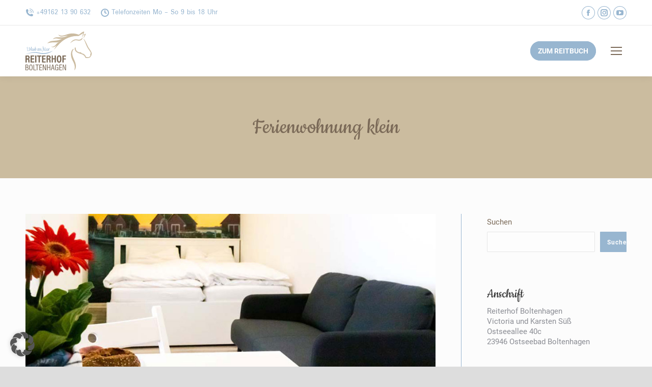

--- FILE ---
content_type: text/html; charset=UTF-8
request_url: https://reiterhof-boltenhagen.de/dt_gallery/ferienwohnung-klein/
body_size: 15731
content:
<!DOCTYPE html>
<!--[if !(IE 6) | !(IE 7) | !(IE 8)  ]><!-->
<html lang="de" class="no-js">
<!--<![endif]-->
<head>
<meta charset="UTF-8" />
<meta name="viewport" content="width=device-width, initial-scale=1, maximum-scale=1, user-scalable=0"/>
<meta name="theme-color" content="#98b6d0"/>	<link rel="profile" href="https://gmpg.org/xfn/11" />
<meta name='robots' content='index, follow, max-image-preview:large, max-snippet:-1, max-video-preview:-1' />
<!-- This site is optimized with the Yoast SEO plugin v26.8 - https://yoast.com/product/yoast-seo-wordpress/ -->
<title>Ferienwohnung klein ~ reiterhof-boltenhagen.de</title>
<link rel="canonical" href="https://reiterhof-boltenhagen.de/dt_gallery/ferienwohnung-klein/" />
<meta property="og:locale" content="de_DE" />
<meta property="og:type" content="article" />
<meta property="og:title" content="Ferienwohnung klein ~ reiterhof-boltenhagen.de" />
<meta property="og:url" content="https://reiterhof-boltenhagen.de/dt_gallery/ferienwohnung-klein/" />
<meta property="og:site_name" content="reiterhof-boltenhagen.de" />
<meta property="article:publisher" content="https://www.facebook.com/Reiterhof-Boltenhagen-101698965907359" />
<meta property="article:modified_time" content="2022-08-26T09:12:38+00:00" />
<meta name="twitter:card" content="summary_large_image" />
<script type="application/ld+json" class="yoast-schema-graph">{"@context":"https://schema.org","@graph":[{"@type":"WebPage","@id":"https://reiterhof-boltenhagen.de/dt_gallery/ferienwohnung-klein/","url":"https://reiterhof-boltenhagen.de/dt_gallery/ferienwohnung-klein/","name":"Ferienwohnung klein ~ reiterhof-boltenhagen.de","isPartOf":{"@id":"https://reiterhof-boltenhagen.de/#website"},"datePublished":"2022-08-26T09:10:19+00:00","dateModified":"2022-08-26T09:12:38+00:00","breadcrumb":{"@id":"https://reiterhof-boltenhagen.de/dt_gallery/ferienwohnung-klein/#breadcrumb"},"inLanguage":"de","potentialAction":[{"@type":"ReadAction","target":["https://reiterhof-boltenhagen.de/dt_gallery/ferienwohnung-klein/"]}]},{"@type":"BreadcrumbList","@id":"https://reiterhof-boltenhagen.de/dt_gallery/ferienwohnung-klein/#breadcrumb","itemListElement":[{"@type":"ListItem","position":1,"name":"Startseite","item":"https://reiterhof-boltenhagen.de/"},{"@type":"ListItem","position":2,"name":"Foto Album","item":"https://reiterhof-boltenhagen.de/dt_gallery/"},{"@type":"ListItem","position":3,"name":"Ferienwohnung klein"}]},{"@type":"WebSite","@id":"https://reiterhof-boltenhagen.de/#website","url":"https://reiterhof-boltenhagen.de/","name":"reiterhof-boltenhagen.de","description":"Reitschule und Reiterferien an der Ostsee","publisher":{"@id":"https://reiterhof-boltenhagen.de/#organization"},"potentialAction":[{"@type":"SearchAction","target":{"@type":"EntryPoint","urlTemplate":"https://reiterhof-boltenhagen.de/?s={search_term_string}"},"query-input":{"@type":"PropertyValueSpecification","valueRequired":true,"valueName":"search_term_string"}}],"inLanguage":"de"},{"@type":"Organization","@id":"https://reiterhof-boltenhagen.de/#organization","name":"Reiterhof Boltenhagen","url":"https://reiterhof-boltenhagen.de/","logo":{"@type":"ImageObject","inLanguage":"de","@id":"https://reiterhof-boltenhagen.de/#/schema/logo/image/","url":"https://reiterhof-boltenhagen.de/wp-content/uploads/2022/07/Reiterhof-Boltenhagen-Logo-FINAL.png","contentUrl":"https://reiterhof-boltenhagen.de/wp-content/uploads/2022/07/Reiterhof-Boltenhagen-Logo-FINAL.png","width":1900,"height":1106,"caption":"Reiterhof Boltenhagen"},"image":{"@id":"https://reiterhof-boltenhagen.de/#/schema/logo/image/"},"sameAs":["https://www.facebook.com/Reiterhof-Boltenhagen-101698965907359"]}]}</script>
<!-- / Yoast SEO plugin. -->
<link rel="alternate" type="application/rss+xml" title="reiterhof-boltenhagen.de &raquo; Feed" href="https://reiterhof-boltenhagen.de/feed/" />
<link rel="alternate" type="application/rss+xml" title="reiterhof-boltenhagen.de &raquo; Kommentar-Feed" href="https://reiterhof-boltenhagen.de/comments/feed/" />
<link rel="alternate" title="oEmbed (JSON)" type="application/json+oembed" href="https://reiterhof-boltenhagen.de/wp-json/oembed/1.0/embed?url=https%3A%2F%2Freiterhof-boltenhagen.de%2Fdt_gallery%2Fferienwohnung-klein%2F" />
<link rel="alternate" title="oEmbed (XML)" type="text/xml+oembed" href="https://reiterhof-boltenhagen.de/wp-json/oembed/1.0/embed?url=https%3A%2F%2Freiterhof-boltenhagen.de%2Fdt_gallery%2Fferienwohnung-klein%2F&#038;format=xml" />
<style id='wp-img-auto-sizes-contain-inline-css'>
img:is([sizes=auto i],[sizes^="auto," i]){contain-intrinsic-size:3000px 1500px}
/*# sourceURL=wp-img-auto-sizes-contain-inline-css */
</style>
<style id='wp-block-library-inline-css'>
:root{--wp-block-synced-color:#7a00df;--wp-block-synced-color--rgb:122,0,223;--wp-bound-block-color:var(--wp-block-synced-color);--wp-editor-canvas-background:#ddd;--wp-admin-theme-color:#007cba;--wp-admin-theme-color--rgb:0,124,186;--wp-admin-theme-color-darker-10:#006ba1;--wp-admin-theme-color-darker-10--rgb:0,107,160.5;--wp-admin-theme-color-darker-20:#005a87;--wp-admin-theme-color-darker-20--rgb:0,90,135;--wp-admin-border-width-focus:2px}@media (min-resolution:192dpi){:root{--wp-admin-border-width-focus:1.5px}}.wp-element-button{cursor:pointer}:root .has-very-light-gray-background-color{background-color:#eee}:root .has-very-dark-gray-background-color{background-color:#313131}:root .has-very-light-gray-color{color:#eee}:root .has-very-dark-gray-color{color:#313131}:root .has-vivid-green-cyan-to-vivid-cyan-blue-gradient-background{background:linear-gradient(135deg,#00d084,#0693e3)}:root .has-purple-crush-gradient-background{background:linear-gradient(135deg,#34e2e4,#4721fb 50%,#ab1dfe)}:root .has-hazy-dawn-gradient-background{background:linear-gradient(135deg,#faaca8,#dad0ec)}:root .has-subdued-olive-gradient-background{background:linear-gradient(135deg,#fafae1,#67a671)}:root .has-atomic-cream-gradient-background{background:linear-gradient(135deg,#fdd79a,#004a59)}:root .has-nightshade-gradient-background{background:linear-gradient(135deg,#330968,#31cdcf)}:root .has-midnight-gradient-background{background:linear-gradient(135deg,#020381,#2874fc)}:root{--wp--preset--font-size--normal:16px;--wp--preset--font-size--huge:42px}.has-regular-font-size{font-size:1em}.has-larger-font-size{font-size:2.625em}.has-normal-font-size{font-size:var(--wp--preset--font-size--normal)}.has-huge-font-size{font-size:var(--wp--preset--font-size--huge)}.has-text-align-center{text-align:center}.has-text-align-left{text-align:left}.has-text-align-right{text-align:right}.has-fit-text{white-space:nowrap!important}#end-resizable-editor-section{display:none}.aligncenter{clear:both}.items-justified-left{justify-content:flex-start}.items-justified-center{justify-content:center}.items-justified-right{justify-content:flex-end}.items-justified-space-between{justify-content:space-between}.screen-reader-text{border:0;clip-path:inset(50%);height:1px;margin:-1px;overflow:hidden;padding:0;position:absolute;width:1px;word-wrap:normal!important}.screen-reader-text:focus{background-color:#ddd;clip-path:none;color:#444;display:block;font-size:1em;height:auto;left:5px;line-height:normal;padding:15px 23px 14px;text-decoration:none;top:5px;width:auto;z-index:100000}html :where(.has-border-color){border-style:solid}html :where([style*=border-top-color]){border-top-style:solid}html :where([style*=border-right-color]){border-right-style:solid}html :where([style*=border-bottom-color]){border-bottom-style:solid}html :where([style*=border-left-color]){border-left-style:solid}html :where([style*=border-width]){border-style:solid}html :where([style*=border-top-width]){border-top-style:solid}html :where([style*=border-right-width]){border-right-style:solid}html :where([style*=border-bottom-width]){border-bottom-style:solid}html :where([style*=border-left-width]){border-left-style:solid}html :where(img[class*=wp-image-]){height:auto;max-width:100%}:where(figure){margin:0 0 1em}html :where(.is-position-sticky){--wp-admin--admin-bar--position-offset:var(--wp-admin--admin-bar--height,0px)}@media screen and (max-width:600px){html :where(.is-position-sticky){--wp-admin--admin-bar--position-offset:0px}}
/*# sourceURL=wp-block-library-inline-css */
</style><style id='wp-block-heading-inline-css'>
h1:where(.wp-block-heading).has-background,h2:where(.wp-block-heading).has-background,h3:where(.wp-block-heading).has-background,h4:where(.wp-block-heading).has-background,h5:where(.wp-block-heading).has-background,h6:where(.wp-block-heading).has-background{padding:1.25em 2.375em}h1.has-text-align-left[style*=writing-mode]:where([style*=vertical-lr]),h1.has-text-align-right[style*=writing-mode]:where([style*=vertical-rl]),h2.has-text-align-left[style*=writing-mode]:where([style*=vertical-lr]),h2.has-text-align-right[style*=writing-mode]:where([style*=vertical-rl]),h3.has-text-align-left[style*=writing-mode]:where([style*=vertical-lr]),h3.has-text-align-right[style*=writing-mode]:where([style*=vertical-rl]),h4.has-text-align-left[style*=writing-mode]:where([style*=vertical-lr]),h4.has-text-align-right[style*=writing-mode]:where([style*=vertical-rl]),h5.has-text-align-left[style*=writing-mode]:where([style*=vertical-lr]),h5.has-text-align-right[style*=writing-mode]:where([style*=vertical-rl]),h6.has-text-align-left[style*=writing-mode]:where([style*=vertical-lr]),h6.has-text-align-right[style*=writing-mode]:where([style*=vertical-rl]){rotate:180deg}
/*# sourceURL=https://reiterhof-boltenhagen.de/wp-includes/blocks/heading/style.min.css */
</style>
<style id='wp-block-image-inline-css'>
.wp-block-image>a,.wp-block-image>figure>a{display:inline-block}.wp-block-image img{box-sizing:border-box;height:auto;max-width:100%;vertical-align:bottom}@media not (prefers-reduced-motion){.wp-block-image img.hide{visibility:hidden}.wp-block-image img.show{animation:show-content-image .4s}}.wp-block-image[style*=border-radius] img,.wp-block-image[style*=border-radius]>a{border-radius:inherit}.wp-block-image.has-custom-border img{box-sizing:border-box}.wp-block-image.aligncenter{text-align:center}.wp-block-image.alignfull>a,.wp-block-image.alignwide>a{width:100%}.wp-block-image.alignfull img,.wp-block-image.alignwide img{height:auto;width:100%}.wp-block-image .aligncenter,.wp-block-image .alignleft,.wp-block-image .alignright,.wp-block-image.aligncenter,.wp-block-image.alignleft,.wp-block-image.alignright{display:table}.wp-block-image .aligncenter>figcaption,.wp-block-image .alignleft>figcaption,.wp-block-image .alignright>figcaption,.wp-block-image.aligncenter>figcaption,.wp-block-image.alignleft>figcaption,.wp-block-image.alignright>figcaption{caption-side:bottom;display:table-caption}.wp-block-image .alignleft{float:left;margin:.5em 1em .5em 0}.wp-block-image .alignright{float:right;margin:.5em 0 .5em 1em}.wp-block-image .aligncenter{margin-left:auto;margin-right:auto}.wp-block-image :where(figcaption){margin-bottom:1em;margin-top:.5em}.wp-block-image.is-style-circle-mask img{border-radius:9999px}@supports ((-webkit-mask-image:none) or (mask-image:none)) or (-webkit-mask-image:none){.wp-block-image.is-style-circle-mask img{border-radius:0;-webkit-mask-image:url('data:image/svg+xml;utf8,<svg viewBox="0 0 100 100" xmlns="http://www.w3.org/2000/svg"><circle cx="50" cy="50" r="50"/></svg>');mask-image:url('data:image/svg+xml;utf8,<svg viewBox="0 0 100 100" xmlns="http://www.w3.org/2000/svg"><circle cx="50" cy="50" r="50"/></svg>');mask-mode:alpha;-webkit-mask-position:center;mask-position:center;-webkit-mask-repeat:no-repeat;mask-repeat:no-repeat;-webkit-mask-size:contain;mask-size:contain}}:root :where(.wp-block-image.is-style-rounded img,.wp-block-image .is-style-rounded img){border-radius:9999px}.wp-block-image figure{margin:0}.wp-lightbox-container{display:flex;flex-direction:column;position:relative}.wp-lightbox-container img{cursor:zoom-in}.wp-lightbox-container img:hover+button{opacity:1}.wp-lightbox-container button{align-items:center;backdrop-filter:blur(16px) saturate(180%);background-color:#5a5a5a40;border:none;border-radius:4px;cursor:zoom-in;display:flex;height:20px;justify-content:center;opacity:0;padding:0;position:absolute;right:16px;text-align:center;top:16px;width:20px;z-index:100}@media not (prefers-reduced-motion){.wp-lightbox-container button{transition:opacity .2s ease}}.wp-lightbox-container button:focus-visible{outline:3px auto #5a5a5a40;outline:3px auto -webkit-focus-ring-color;outline-offset:3px}.wp-lightbox-container button:hover{cursor:pointer;opacity:1}.wp-lightbox-container button:focus{opacity:1}.wp-lightbox-container button:focus,.wp-lightbox-container button:hover,.wp-lightbox-container button:not(:hover):not(:active):not(.has-background){background-color:#5a5a5a40;border:none}.wp-lightbox-overlay{box-sizing:border-box;cursor:zoom-out;height:100vh;left:0;overflow:hidden;position:fixed;top:0;visibility:hidden;width:100%;z-index:100000}.wp-lightbox-overlay .close-button{align-items:center;cursor:pointer;display:flex;justify-content:center;min-height:40px;min-width:40px;padding:0;position:absolute;right:calc(env(safe-area-inset-right) + 16px);top:calc(env(safe-area-inset-top) + 16px);z-index:5000000}.wp-lightbox-overlay .close-button:focus,.wp-lightbox-overlay .close-button:hover,.wp-lightbox-overlay .close-button:not(:hover):not(:active):not(.has-background){background:none;border:none}.wp-lightbox-overlay .lightbox-image-container{height:var(--wp--lightbox-container-height);left:50%;overflow:hidden;position:absolute;top:50%;transform:translate(-50%,-50%);transform-origin:top left;width:var(--wp--lightbox-container-width);z-index:9999999999}.wp-lightbox-overlay .wp-block-image{align-items:center;box-sizing:border-box;display:flex;height:100%;justify-content:center;margin:0;position:relative;transform-origin:0 0;width:100%;z-index:3000000}.wp-lightbox-overlay .wp-block-image img{height:var(--wp--lightbox-image-height);min-height:var(--wp--lightbox-image-height);min-width:var(--wp--lightbox-image-width);width:var(--wp--lightbox-image-width)}.wp-lightbox-overlay .wp-block-image figcaption{display:none}.wp-lightbox-overlay button{background:none;border:none}.wp-lightbox-overlay .scrim{background-color:#fff;height:100%;opacity:.9;position:absolute;width:100%;z-index:2000000}.wp-lightbox-overlay.active{visibility:visible}@media not (prefers-reduced-motion){.wp-lightbox-overlay.active{animation:turn-on-visibility .25s both}.wp-lightbox-overlay.active img{animation:turn-on-visibility .35s both}.wp-lightbox-overlay.show-closing-animation:not(.active){animation:turn-off-visibility .35s both}.wp-lightbox-overlay.show-closing-animation:not(.active) img{animation:turn-off-visibility .25s both}.wp-lightbox-overlay.zoom.active{animation:none;opacity:1;visibility:visible}.wp-lightbox-overlay.zoom.active .lightbox-image-container{animation:lightbox-zoom-in .4s}.wp-lightbox-overlay.zoom.active .lightbox-image-container img{animation:none}.wp-lightbox-overlay.zoom.active .scrim{animation:turn-on-visibility .4s forwards}.wp-lightbox-overlay.zoom.show-closing-animation:not(.active){animation:none}.wp-lightbox-overlay.zoom.show-closing-animation:not(.active) .lightbox-image-container{animation:lightbox-zoom-out .4s}.wp-lightbox-overlay.zoom.show-closing-animation:not(.active) .lightbox-image-container img{animation:none}.wp-lightbox-overlay.zoom.show-closing-animation:not(.active) .scrim{animation:turn-off-visibility .4s forwards}}@keyframes show-content-image{0%{visibility:hidden}99%{visibility:hidden}to{visibility:visible}}@keyframes turn-on-visibility{0%{opacity:0}to{opacity:1}}@keyframes turn-off-visibility{0%{opacity:1;visibility:visible}99%{opacity:0;visibility:visible}to{opacity:0;visibility:hidden}}@keyframes lightbox-zoom-in{0%{transform:translate(calc((-100vw + var(--wp--lightbox-scrollbar-width))/2 + var(--wp--lightbox-initial-left-position)),calc(-50vh + var(--wp--lightbox-initial-top-position))) scale(var(--wp--lightbox-scale))}to{transform:translate(-50%,-50%) scale(1)}}@keyframes lightbox-zoom-out{0%{transform:translate(-50%,-50%) scale(1);visibility:visible}99%{visibility:visible}to{transform:translate(calc((-100vw + var(--wp--lightbox-scrollbar-width))/2 + var(--wp--lightbox-initial-left-position)),calc(-50vh + var(--wp--lightbox-initial-top-position))) scale(var(--wp--lightbox-scale));visibility:hidden}}
/*# sourceURL=https://reiterhof-boltenhagen.de/wp-includes/blocks/image/style.min.css */
</style>
<style id='wp-block-image-theme-inline-css'>
:root :where(.wp-block-image figcaption){color:#555;font-size:13px;text-align:center}.is-dark-theme :root :where(.wp-block-image figcaption){color:#ffffffa6}.wp-block-image{margin:0 0 1em}
/*# sourceURL=https://reiterhof-boltenhagen.de/wp-includes/blocks/image/theme.min.css */
</style>
<style id='wp-block-search-inline-css'>
.wp-block-search__button{margin-left:10px;word-break:normal}.wp-block-search__button.has-icon{line-height:0}.wp-block-search__button svg{height:1.25em;min-height:24px;min-width:24px;width:1.25em;fill:currentColor;vertical-align:text-bottom}:where(.wp-block-search__button){border:1px solid #ccc;padding:6px 10px}.wp-block-search__inside-wrapper{display:flex;flex:auto;flex-wrap:nowrap;max-width:100%}.wp-block-search__label{width:100%}.wp-block-search.wp-block-search__button-only .wp-block-search__button{box-sizing:border-box;display:flex;flex-shrink:0;justify-content:center;margin-left:0;max-width:100%}.wp-block-search.wp-block-search__button-only .wp-block-search__inside-wrapper{min-width:0!important;transition-property:width}.wp-block-search.wp-block-search__button-only .wp-block-search__input{flex-basis:100%;transition-duration:.3s}.wp-block-search.wp-block-search__button-only.wp-block-search__searchfield-hidden,.wp-block-search.wp-block-search__button-only.wp-block-search__searchfield-hidden .wp-block-search__inside-wrapper{overflow:hidden}.wp-block-search.wp-block-search__button-only.wp-block-search__searchfield-hidden .wp-block-search__input{border-left-width:0!important;border-right-width:0!important;flex-basis:0;flex-grow:0;margin:0;min-width:0!important;padding-left:0!important;padding-right:0!important;width:0!important}:where(.wp-block-search__input){appearance:none;border:1px solid #949494;flex-grow:1;font-family:inherit;font-size:inherit;font-style:inherit;font-weight:inherit;letter-spacing:inherit;line-height:inherit;margin-left:0;margin-right:0;min-width:3rem;padding:8px;text-decoration:unset!important;text-transform:inherit}:where(.wp-block-search__button-inside .wp-block-search__inside-wrapper){background-color:#fff;border:1px solid #949494;box-sizing:border-box;padding:4px}:where(.wp-block-search__button-inside .wp-block-search__inside-wrapper) .wp-block-search__input{border:none;border-radius:0;padding:0 4px}:where(.wp-block-search__button-inside .wp-block-search__inside-wrapper) .wp-block-search__input:focus{outline:none}:where(.wp-block-search__button-inside .wp-block-search__inside-wrapper) :where(.wp-block-search__button){padding:4px 8px}.wp-block-search.aligncenter .wp-block-search__inside-wrapper{margin:auto}.wp-block[data-align=right] .wp-block-search.wp-block-search__button-only .wp-block-search__inside-wrapper{float:right}
/*# sourceURL=https://reiterhof-boltenhagen.de/wp-includes/blocks/search/style.min.css */
</style>
<style id='wp-block-search-theme-inline-css'>
.wp-block-search .wp-block-search__label{font-weight:700}.wp-block-search__button{border:1px solid #ccc;padding:.375em .625em}
/*# sourceURL=https://reiterhof-boltenhagen.de/wp-includes/blocks/search/theme.min.css */
</style>
<style id='wp-block-group-inline-css'>
.wp-block-group{box-sizing:border-box}:where(.wp-block-group.wp-block-group-is-layout-constrained){position:relative}
/*# sourceURL=https://reiterhof-boltenhagen.de/wp-includes/blocks/group/style.min.css */
</style>
<style id='wp-block-group-theme-inline-css'>
:where(.wp-block-group.has-background){padding:1.25em 2.375em}
/*# sourceURL=https://reiterhof-boltenhagen.de/wp-includes/blocks/group/theme.min.css */
</style>
<style id='wp-block-paragraph-inline-css'>
.is-small-text{font-size:.875em}.is-regular-text{font-size:1em}.is-large-text{font-size:2.25em}.is-larger-text{font-size:3em}.has-drop-cap:not(:focus):first-letter{float:left;font-size:8.4em;font-style:normal;font-weight:100;line-height:.68;margin:.05em .1em 0 0;text-transform:uppercase}body.rtl .has-drop-cap:not(:focus):first-letter{float:none;margin-left:.1em}p.has-drop-cap.has-background{overflow:hidden}:root :where(p.has-background){padding:1.25em 2.375em}:where(p.has-text-color:not(.has-link-color)) a{color:inherit}p.has-text-align-left[style*="writing-mode:vertical-lr"],p.has-text-align-right[style*="writing-mode:vertical-rl"]{rotate:180deg}
/*# sourceURL=https://reiterhof-boltenhagen.de/wp-includes/blocks/paragraph/style.min.css */
</style>
<style id='global-styles-inline-css'>
:root{--wp--preset--aspect-ratio--square: 1;--wp--preset--aspect-ratio--4-3: 4/3;--wp--preset--aspect-ratio--3-4: 3/4;--wp--preset--aspect-ratio--3-2: 3/2;--wp--preset--aspect-ratio--2-3: 2/3;--wp--preset--aspect-ratio--16-9: 16/9;--wp--preset--aspect-ratio--9-16: 9/16;--wp--preset--color--black: #000000;--wp--preset--color--cyan-bluish-gray: #abb8c3;--wp--preset--color--white: #FFF;--wp--preset--color--pale-pink: #f78da7;--wp--preset--color--vivid-red: #cf2e2e;--wp--preset--color--luminous-vivid-orange: #ff6900;--wp--preset--color--luminous-vivid-amber: #fcb900;--wp--preset--color--light-green-cyan: #7bdcb5;--wp--preset--color--vivid-green-cyan: #00d084;--wp--preset--color--pale-cyan-blue: #8ed1fc;--wp--preset--color--vivid-cyan-blue: #0693e3;--wp--preset--color--vivid-purple: #9b51e0;--wp--preset--color--accent: #98b6d0;--wp--preset--color--dark-gray: #111;--wp--preset--color--light-gray: #767676;--wp--preset--gradient--vivid-cyan-blue-to-vivid-purple: linear-gradient(135deg,rgb(6,147,227) 0%,rgb(155,81,224) 100%);--wp--preset--gradient--light-green-cyan-to-vivid-green-cyan: linear-gradient(135deg,rgb(122,220,180) 0%,rgb(0,208,130) 100%);--wp--preset--gradient--luminous-vivid-amber-to-luminous-vivid-orange: linear-gradient(135deg,rgb(252,185,0) 0%,rgb(255,105,0) 100%);--wp--preset--gradient--luminous-vivid-orange-to-vivid-red: linear-gradient(135deg,rgb(255,105,0) 0%,rgb(207,46,46) 100%);--wp--preset--gradient--very-light-gray-to-cyan-bluish-gray: linear-gradient(135deg,rgb(238,238,238) 0%,rgb(169,184,195) 100%);--wp--preset--gradient--cool-to-warm-spectrum: linear-gradient(135deg,rgb(74,234,220) 0%,rgb(151,120,209) 20%,rgb(207,42,186) 40%,rgb(238,44,130) 60%,rgb(251,105,98) 80%,rgb(254,248,76) 100%);--wp--preset--gradient--blush-light-purple: linear-gradient(135deg,rgb(255,206,236) 0%,rgb(152,150,240) 100%);--wp--preset--gradient--blush-bordeaux: linear-gradient(135deg,rgb(254,205,165) 0%,rgb(254,45,45) 50%,rgb(107,0,62) 100%);--wp--preset--gradient--luminous-dusk: linear-gradient(135deg,rgb(255,203,112) 0%,rgb(199,81,192) 50%,rgb(65,88,208) 100%);--wp--preset--gradient--pale-ocean: linear-gradient(135deg,rgb(255,245,203) 0%,rgb(182,227,212) 50%,rgb(51,167,181) 100%);--wp--preset--gradient--electric-grass: linear-gradient(135deg,rgb(202,248,128) 0%,rgb(113,206,126) 100%);--wp--preset--gradient--midnight: linear-gradient(135deg,rgb(2,3,129) 0%,rgb(40,116,252) 100%);--wp--preset--font-size--small: 13px;--wp--preset--font-size--medium: 20px;--wp--preset--font-size--large: 36px;--wp--preset--font-size--x-large: 42px;--wp--preset--spacing--20: 0.44rem;--wp--preset--spacing--30: 0.67rem;--wp--preset--spacing--40: 1rem;--wp--preset--spacing--50: 1.5rem;--wp--preset--spacing--60: 2.25rem;--wp--preset--spacing--70: 3.38rem;--wp--preset--spacing--80: 5.06rem;--wp--preset--shadow--natural: 6px 6px 9px rgba(0, 0, 0, 0.2);--wp--preset--shadow--deep: 12px 12px 50px rgba(0, 0, 0, 0.4);--wp--preset--shadow--sharp: 6px 6px 0px rgba(0, 0, 0, 0.2);--wp--preset--shadow--outlined: 6px 6px 0px -3px rgb(255, 255, 255), 6px 6px rgb(0, 0, 0);--wp--preset--shadow--crisp: 6px 6px 0px rgb(0, 0, 0);}:where(.is-layout-flex){gap: 0.5em;}:where(.is-layout-grid){gap: 0.5em;}body .is-layout-flex{display: flex;}.is-layout-flex{flex-wrap: wrap;align-items: center;}.is-layout-flex > :is(*, div){margin: 0;}body .is-layout-grid{display: grid;}.is-layout-grid > :is(*, div){margin: 0;}:where(.wp-block-columns.is-layout-flex){gap: 2em;}:where(.wp-block-columns.is-layout-grid){gap: 2em;}:where(.wp-block-post-template.is-layout-flex){gap: 1.25em;}:where(.wp-block-post-template.is-layout-grid){gap: 1.25em;}.has-black-color{color: var(--wp--preset--color--black) !important;}.has-cyan-bluish-gray-color{color: var(--wp--preset--color--cyan-bluish-gray) !important;}.has-white-color{color: var(--wp--preset--color--white) !important;}.has-pale-pink-color{color: var(--wp--preset--color--pale-pink) !important;}.has-vivid-red-color{color: var(--wp--preset--color--vivid-red) !important;}.has-luminous-vivid-orange-color{color: var(--wp--preset--color--luminous-vivid-orange) !important;}.has-luminous-vivid-amber-color{color: var(--wp--preset--color--luminous-vivid-amber) !important;}.has-light-green-cyan-color{color: var(--wp--preset--color--light-green-cyan) !important;}.has-vivid-green-cyan-color{color: var(--wp--preset--color--vivid-green-cyan) !important;}.has-pale-cyan-blue-color{color: var(--wp--preset--color--pale-cyan-blue) !important;}.has-vivid-cyan-blue-color{color: var(--wp--preset--color--vivid-cyan-blue) !important;}.has-vivid-purple-color{color: var(--wp--preset--color--vivid-purple) !important;}.has-black-background-color{background-color: var(--wp--preset--color--black) !important;}.has-cyan-bluish-gray-background-color{background-color: var(--wp--preset--color--cyan-bluish-gray) !important;}.has-white-background-color{background-color: var(--wp--preset--color--white) !important;}.has-pale-pink-background-color{background-color: var(--wp--preset--color--pale-pink) !important;}.has-vivid-red-background-color{background-color: var(--wp--preset--color--vivid-red) !important;}.has-luminous-vivid-orange-background-color{background-color: var(--wp--preset--color--luminous-vivid-orange) !important;}.has-luminous-vivid-amber-background-color{background-color: var(--wp--preset--color--luminous-vivid-amber) !important;}.has-light-green-cyan-background-color{background-color: var(--wp--preset--color--light-green-cyan) !important;}.has-vivid-green-cyan-background-color{background-color: var(--wp--preset--color--vivid-green-cyan) !important;}.has-pale-cyan-blue-background-color{background-color: var(--wp--preset--color--pale-cyan-blue) !important;}.has-vivid-cyan-blue-background-color{background-color: var(--wp--preset--color--vivid-cyan-blue) !important;}.has-vivid-purple-background-color{background-color: var(--wp--preset--color--vivid-purple) !important;}.has-black-border-color{border-color: var(--wp--preset--color--black) !important;}.has-cyan-bluish-gray-border-color{border-color: var(--wp--preset--color--cyan-bluish-gray) !important;}.has-white-border-color{border-color: var(--wp--preset--color--white) !important;}.has-pale-pink-border-color{border-color: var(--wp--preset--color--pale-pink) !important;}.has-vivid-red-border-color{border-color: var(--wp--preset--color--vivid-red) !important;}.has-luminous-vivid-orange-border-color{border-color: var(--wp--preset--color--luminous-vivid-orange) !important;}.has-luminous-vivid-amber-border-color{border-color: var(--wp--preset--color--luminous-vivid-amber) !important;}.has-light-green-cyan-border-color{border-color: var(--wp--preset--color--light-green-cyan) !important;}.has-vivid-green-cyan-border-color{border-color: var(--wp--preset--color--vivid-green-cyan) !important;}.has-pale-cyan-blue-border-color{border-color: var(--wp--preset--color--pale-cyan-blue) !important;}.has-vivid-cyan-blue-border-color{border-color: var(--wp--preset--color--vivid-cyan-blue) !important;}.has-vivid-purple-border-color{border-color: var(--wp--preset--color--vivid-purple) !important;}.has-vivid-cyan-blue-to-vivid-purple-gradient-background{background: var(--wp--preset--gradient--vivid-cyan-blue-to-vivid-purple) !important;}.has-light-green-cyan-to-vivid-green-cyan-gradient-background{background: var(--wp--preset--gradient--light-green-cyan-to-vivid-green-cyan) !important;}.has-luminous-vivid-amber-to-luminous-vivid-orange-gradient-background{background: var(--wp--preset--gradient--luminous-vivid-amber-to-luminous-vivid-orange) !important;}.has-luminous-vivid-orange-to-vivid-red-gradient-background{background: var(--wp--preset--gradient--luminous-vivid-orange-to-vivid-red) !important;}.has-very-light-gray-to-cyan-bluish-gray-gradient-background{background: var(--wp--preset--gradient--very-light-gray-to-cyan-bluish-gray) !important;}.has-cool-to-warm-spectrum-gradient-background{background: var(--wp--preset--gradient--cool-to-warm-spectrum) !important;}.has-blush-light-purple-gradient-background{background: var(--wp--preset--gradient--blush-light-purple) !important;}.has-blush-bordeaux-gradient-background{background: var(--wp--preset--gradient--blush-bordeaux) !important;}.has-luminous-dusk-gradient-background{background: var(--wp--preset--gradient--luminous-dusk) !important;}.has-pale-ocean-gradient-background{background: var(--wp--preset--gradient--pale-ocean) !important;}.has-electric-grass-gradient-background{background: var(--wp--preset--gradient--electric-grass) !important;}.has-midnight-gradient-background{background: var(--wp--preset--gradient--midnight) !important;}.has-small-font-size{font-size: var(--wp--preset--font-size--small) !important;}.has-medium-font-size{font-size: var(--wp--preset--font-size--medium) !important;}.has-large-font-size{font-size: var(--wp--preset--font-size--large) !important;}.has-x-large-font-size{font-size: var(--wp--preset--font-size--x-large) !important;}
/*# sourceURL=global-styles-inline-css */
</style>
<style id='classic-theme-styles-inline-css'>
/*! This file is auto-generated */
.wp-block-button__link{color:#fff;background-color:#32373c;border-radius:9999px;box-shadow:none;text-decoration:none;padding:calc(.667em + 2px) calc(1.333em + 2px);font-size:1.125em}.wp-block-file__button{background:#32373c;color:#fff;text-decoration:none}
/*# sourceURL=/wp-includes/css/classic-themes.min.css */
</style>
<!-- <link rel='stylesheet' id='wp-components-css' href='https://reiterhof-boltenhagen.de/wp-includes/css/dist/components/style.min.css?ver=87682d4a4c675b78eb5f0cab57571538' media='all' /> -->
<!-- <link rel='stylesheet' id='wp-preferences-css' href='https://reiterhof-boltenhagen.de/wp-includes/css/dist/preferences/style.min.css?ver=87682d4a4c675b78eb5f0cab57571538' media='all' /> -->
<!-- <link rel='stylesheet' id='wp-block-editor-css' href='https://reiterhof-boltenhagen.de/wp-includes/css/dist/block-editor/style.min.css?ver=87682d4a4c675b78eb5f0cab57571538' media='all' /> -->
<!-- <link rel='stylesheet' id='popup-maker-block-library-style-css' href='https://reiterhof-boltenhagen.de/wp-content/plugins/popup-maker/dist/packages/block-library-style.css?ver=dbea705cfafe089d65f1' media='all' /> -->
<!-- <link rel='stylesheet' id='the7-font-css' href='https://reiterhof-boltenhagen.de/wp-content/themes/dt-the7/fonts/icomoon-the7-font/icomoon-the7-font.min.css?ver=14.2.0' media='all' /> -->
<!-- <link rel='stylesheet' id='borlabs-cookie-custom-css' href='https://reiterhof-boltenhagen.de/wp-content/cache/borlabs-cookie/1/borlabs-cookie-1-de.css?ver=3.3.23-36' media='all' /> -->
<!-- <link rel='stylesheet' id='dt-web-fonts-css' href='https://reiterhof-boltenhagen.de/wp-content/uploads/fonts/c33ae0ecbb19f6611a0e45b562906bea/font.css?v=1757058899' media='all' /> -->
<!-- <link rel='stylesheet' id='dt-main-css' href='https://reiterhof-boltenhagen.de/wp-content/themes/dt-the7/css/main.min.css?ver=14.2.0' media='all' /> -->
<link rel="stylesheet" type="text/css" href="//reiterhof-boltenhagen.de/wp-content/cache/wpfc-minified/2xunxf3o/e0uhb.css" media="all"/>
<style id='dt-main-inline-css'>
body #load {
display: block;
height: 100%;
overflow: hidden;
position: fixed;
width: 100%;
z-index: 9901;
opacity: 1;
visibility: visible;
transition: all .35s ease-out;
}
.load-wrap {
width: 100%;
height: 100%;
background-position: center center;
background-repeat: no-repeat;
text-align: center;
display: -ms-flexbox;
display: -ms-flex;
display: flex;
-ms-align-items: center;
-ms-flex-align: center;
align-items: center;
-ms-flex-flow: column wrap;
flex-flow: column wrap;
-ms-flex-pack: center;
-ms-justify-content: center;
justify-content: center;
}
.load-wrap > svg {
position: absolute;
top: 50%;
left: 50%;
transform: translate(-50%,-50%);
}
#load {
background: var(--the7-elementor-beautiful-loading-bg,#ffffff);
--the7-beautiful-spinner-color2: var(--the7-beautiful-spinner-color,#98b6d0);
}
/*# sourceURL=dt-main-inline-css */
</style>
<!-- <link rel='stylesheet' id='the7-custom-scrollbar-css' href='https://reiterhof-boltenhagen.de/wp-content/themes/dt-the7/lib/custom-scrollbar/custom-scrollbar.min.css?ver=14.2.0' media='all' /> -->
<!-- <link rel='stylesheet' id='the7-wpbakery-css' href='https://reiterhof-boltenhagen.de/wp-content/themes/dt-the7/css/wpbakery.min.css?ver=14.2.0' media='all' /> -->
<!-- <link rel='stylesheet' id='the7-core-css' href='https://reiterhof-boltenhagen.de/wp-content/plugins/dt-the7-core/assets/css/post-type.min.css?ver=2.7.12' media='all' /> -->
<!-- <link rel='stylesheet' id='the7-css-vars-css' href='https://reiterhof-boltenhagen.de/wp-content/uploads/the7-css/css-vars.css?ver=0bb4a04d7388' media='all' /> -->
<!-- <link rel='stylesheet' id='dt-custom-css' href='https://reiterhof-boltenhagen.de/wp-content/uploads/the7-css/custom.css?ver=0bb4a04d7388' media='all' /> -->
<!-- <link rel='stylesheet' id='dt-media-css' href='https://reiterhof-boltenhagen.de/wp-content/uploads/the7-css/media.css?ver=0bb4a04d7388' media='all' /> -->
<!-- <link rel='stylesheet' id='the7-mega-menu-css' href='https://reiterhof-boltenhagen.de/wp-content/uploads/the7-css/mega-menu.css?ver=0bb4a04d7388' media='all' /> -->
<!-- <link rel='stylesheet' id='the7-elements-albums-portfolio-css' href='https://reiterhof-boltenhagen.de/wp-content/uploads/the7-css/the7-elements-albums-portfolio.css?ver=0bb4a04d7388' media='all' /> -->
<!-- <link rel='stylesheet' id='the7-elements-css' href='https://reiterhof-boltenhagen.de/wp-content/uploads/the7-css/post-type-dynamic.css?ver=0bb4a04d7388' media='all' /> -->
<!-- <link rel='stylesheet' id='style-css' href='https://reiterhof-boltenhagen.de/wp-content/themes/dt-the7/style.css?ver=14.2.0' media='all' /> -->
<link rel="stylesheet" type="text/css" href="//reiterhof-boltenhagen.de/wp-content/cache/wpfc-minified/lb0y3561/e0uhb.css" media="all"/>
<script src='//reiterhof-boltenhagen.de/wp-content/cache/wpfc-minified/k2x6gfdr/e0uha.js' type="text/javascript"></script>
<!-- <script src="https://reiterhof-boltenhagen.de/wp-includes/js/jquery/jquery.min.js?ver=3.7.1" id="jquery-core-js"></script> -->
<!-- <script src="https://reiterhof-boltenhagen.de/wp-includes/js/jquery/jquery-migrate.min.js?ver=3.4.1" id="jquery-migrate-js"></script> -->
<script data-no-optimize="1" data-no-minify="1" data-cfasync="false" src="https://reiterhof-boltenhagen.de/wp-content/cache/borlabs-cookie/1/borlabs-cookie-config-de.json.js?ver=3.3.23-38" id="borlabs-cookie-config-js"></script>
<script id="dt-above-fold-js-extra">
var dtLocal = {"themeUrl":"https://reiterhof-boltenhagen.de/wp-content/themes/dt-the7","passText":"Um diesen gesch\u00fctzten Eintrag anzusehen, geben Sie bitte das Passwort ein:","moreButtonText":{"loading":"Lade...","loadMore":"Mehr laden"},"postID":"471","ajaxurl":"https://reiterhof-boltenhagen.de/wp-admin/admin-ajax.php","REST":{"baseUrl":"https://reiterhof-boltenhagen.de/wp-json/the7/v1","endpoints":{"sendMail":"/send-mail"}},"contactMessages":{"required":"One or more fields have an error. Please check and try again.","terms":"Please accept the privacy policy.","fillTheCaptchaError":"Please, fill the captcha."},"captchaSiteKey":"","ajaxNonce":"9d44687d83","pageData":"","themeSettings":{"smoothScroll":"off","lazyLoading":false,"desktopHeader":{"height":150},"ToggleCaptionEnabled":"disabled","ToggleCaption":"Navigation","floatingHeader":{"showAfter":94,"showMenu":true,"height":130,"logo":{"showLogo":true,"html":"\u003Cimg class=\"\" src=\"https://reiterhof-boltenhagen.de/wp-content/uploads/2022/05/Reiterhof-Boltenhagen-Logo-FINAL.svg\"  sizes=\"455px\" alt=\"reiterhof-boltenhagen.de\" /\u003E","url":"https://reiterhof-boltenhagen.de/"}},"topLine":{"floatingTopLine":{"logo":{"showLogo":false,"html":""}}},"mobileHeader":{"firstSwitchPoint":1360,"secondSwitchPoint":778,"firstSwitchPointHeight":100,"secondSwitchPointHeight":120,"mobileToggleCaptionEnabled":"disabled","mobileToggleCaption":"Menu"},"stickyMobileHeaderFirstSwitch":{"logo":{"html":"\u003Cimg class=\"\" src=\"https://reiterhof-boltenhagen.de/wp-content/uploads/2022/05/Reiterhof-Boltenhagen-Logo-FINAL.svg\"  sizes=\"455px\" alt=\"reiterhof-boltenhagen.de\" /\u003E"}},"stickyMobileHeaderSecondSwitch":{"logo":{"html":"\u003Cimg class=\"\" src=\"https://reiterhof-boltenhagen.de/wp-content/uploads/2022/05/Reiterhof-Boltenhagen-Logo-FINAL.svg\"  sizes=\"455px\" alt=\"reiterhof-boltenhagen.de\" /\u003E"}},"sidebar":{"switchPoint":992},"boxedWidth":"1280px"},"VCMobileScreenWidth":"768"};
var dtShare = {"shareButtonText":{"facebook":"Share on Facebook","twitter":"Share on X","pinterest":"Pin it","linkedin":"Share on Linkedin","whatsapp":"Share on Whatsapp"},"overlayOpacity":"85"};
//# sourceURL=dt-above-fold-js-extra
</script>
<script src='//reiterhof-boltenhagen.de/wp-content/cache/wpfc-minified/9l8gdg2o/e0uhb.js' type="text/javascript"></script>
<!-- <script src="https://reiterhof-boltenhagen.de/wp-content/themes/dt-the7/js/above-the-fold.min.js?ver=14.2.0" id="dt-above-fold-js"></script> -->
<script></script><link rel="https://api.w.org/" href="https://reiterhof-boltenhagen.de/wp-json/" /><link rel="alternate" title="JSON" type="application/json" href="https://reiterhof-boltenhagen.de/wp-json/wp/v2/dt_gallery/471" /><link rel="EditURI" type="application/rsd+xml" title="RSD" href="https://reiterhof-boltenhagen.de/xmlrpc.php?rsd" />
<meta name="generator" content="Ascomet" />
<link rel='shortlink' href='https://reiterhof-boltenhagen.de/?p=471' />
<meta name="generator" content="Powered by WPBakery Page Builder - drag and drop page builder for WordPress."/>
<meta name="generator" content="Powered by Slider Revolution 6.7.38 - responsive, Mobile-Friendly Slider Plugin for WordPress with comfortable drag and drop interface." />
<script type="text/javascript" id="the7-loader-script">
document.addEventListener("DOMContentLoaded", function(event) {
var load = document.getElementById("load");
if(!load.classList.contains('loader-removed')){
var removeLoading = setTimeout(function() {
load.className += " loader-removed";
}, 300);
}
});
</script>
<link rel="icon" href="https://reiterhof-boltenhagen.de/wp-content/uploads/2022/07/Favicon-16px.png" type="image/png" sizes="16x16"/><link rel="icon" href="https://reiterhof-boltenhagen.de/wp-content/uploads/2022/07/Favicon-32px.png" type="image/png" sizes="32x32"/><link rel="apple-touch-icon" href="https://reiterhof-boltenhagen.de/wp-content/uploads/2022/07/Favicon-60px.png"><link rel="apple-touch-icon" sizes="76x76" href="https://reiterhof-boltenhagen.de/wp-content/uploads/2022/07/Favicon-76px.png"><link rel="apple-touch-icon" sizes="120x120" href="https://reiterhof-boltenhagen.de/wp-content/uploads/2022/07/Favicon-120px.png"><link rel="apple-touch-icon" sizes="152x152" href="https://reiterhof-boltenhagen.de/wp-content/uploads/2022/07/Favicon-152px.png"><script>function setREVStartSize(e){
//window.requestAnimationFrame(function() {
window.RSIW = window.RSIW===undefined ? window.innerWidth : window.RSIW;
window.RSIH = window.RSIH===undefined ? window.innerHeight : window.RSIH;
try {
var pw = document.getElementById(e.c).parentNode.offsetWidth,
newh;
pw = pw===0 || isNaN(pw) || (e.l=="fullwidth" || e.layout=="fullwidth") ? window.RSIW : pw;
e.tabw = e.tabw===undefined ? 0 : parseInt(e.tabw);
e.thumbw = e.thumbw===undefined ? 0 : parseInt(e.thumbw);
e.tabh = e.tabh===undefined ? 0 : parseInt(e.tabh);
e.thumbh = e.thumbh===undefined ? 0 : parseInt(e.thumbh);
e.tabhide = e.tabhide===undefined ? 0 : parseInt(e.tabhide);
e.thumbhide = e.thumbhide===undefined ? 0 : parseInt(e.thumbhide);
e.mh = e.mh===undefined || e.mh=="" || e.mh==="auto" ? 0 : parseInt(e.mh,0);
if(e.layout==="fullscreen" || e.l==="fullscreen")
newh = Math.max(e.mh,window.RSIH);
else{
e.gw = Array.isArray(e.gw) ? e.gw : [e.gw];
for (var i in e.rl) if (e.gw[i]===undefined || e.gw[i]===0) e.gw[i] = e.gw[i-1];
e.gh = e.el===undefined || e.el==="" || (Array.isArray(e.el) && e.el.length==0)? e.gh : e.el;
e.gh = Array.isArray(e.gh) ? e.gh : [e.gh];
for (var i in e.rl) if (e.gh[i]===undefined || e.gh[i]===0) e.gh[i] = e.gh[i-1];
var nl = new Array(e.rl.length),
ix = 0,
sl;
e.tabw = e.tabhide>=pw ? 0 : e.tabw;
e.thumbw = e.thumbhide>=pw ? 0 : e.thumbw;
e.tabh = e.tabhide>=pw ? 0 : e.tabh;
e.thumbh = e.thumbhide>=pw ? 0 : e.thumbh;
for (var i in e.rl) nl[i] = e.rl[i]<window.RSIW ? 0 : e.rl[i];
sl = nl[0];
for (var i in nl) if (sl>nl[i] && nl[i]>0) { sl = nl[i]; ix=i;}
var m = pw>(e.gw[ix]+e.tabw+e.thumbw) ? 1 : (pw-(e.tabw+e.thumbw)) / (e.gw[ix]);
newh =  (e.gh[ix] * m) + (e.tabh + e.thumbh);
}
var el = document.getElementById(e.c);
if (el!==null && el) el.style.height = newh+"px";
el = document.getElementById(e.c+"_wrapper");
if (el!==null && el) {
el.style.height = newh+"px";
el.style.display = "block";
}
} catch(e){
console.log("Failure at Presize of Slider:" + e)
}
//});
};</script>
<style id="wp-custom-css">
/** Logo SVG **/
.branding a img{
height: 100px;
}
.mobile-branding img {
width: 130px;
}
#phantom .logo-box img{ 
height: 30px; 
}
/* roboto-100 - latin */
@font-face {
font-family: 'Roboto';
font-style: normal;
font-weight: 100;
src: url('https://reiterhof-boltenhagen.de/fonts/roboto-v30-latin-100.eot'); /* IE9 Compat Modes */
src: local(''),
url('https://reiterhof-boltenhagen.de/fonts/roboto-v30-latin-100.eot?#iefix') format('embedded-opentype'), /* IE6-IE8 */
url('https://reiterhof-boltenhagen.de/fonts/roboto-v30-latin-100.woff2') format('woff2'), /* Super Modern Browsers */
url('https://reiterhof-boltenhagen.de/fonts/roboto-v30-latin-100.woff') format('woff'), /* Modern Browsers */
url('https://reiterhof-boltenhagen.de/fonts/roboto-v30-latin-100.ttf') format('truetype'), /* Safari, Android, iOS */
url('https://reiterhof-boltenhagen.de/fonts/roboto-v30-latin-100.svg#Roboto') format('svg'); /* Legacy iOS */
}
/* roboto-100italic - latin */
@font-face {
font-family: 'Roboto';
font-style: italic;
font-weight: 100;
src: url('https://reiterhof-boltenhagen.de/fonts/roboto-v30-latin-100italic.eot'); /* IE9 Compat Modes */
src: local(''),
url('https://reiterhof-boltenhagen.de/fonts/roboto-v30-latin-100italic.eot?#iefix') format('embedded-opentype'), /* IE6-IE8 */
url('https://reiterhof-boltenhagen.de/fonts/roboto-v30-latin-100italic.woff2') format('woff2'), /* Super Modern Browsers */
url('https://reiterhof-boltenhagen.de/fonts/roboto-v30-latin-100italic.woff') format('woff'), /* Modern Browsers */
url('https://reiterhof-boltenhagen.de/fonts/roboto-v30-latin-100italic.ttf') format('truetype'), /* Safari, Android, iOS */
url('https://reiterhof-boltenhagen.de/fonts/roboto-v30-latin-100italic.svg#Roboto') format('svg'); /* Legacy iOS */
}
/* roboto-300 - latin */
@font-face {
font-family: 'Roboto';
font-style: normal;
font-weight: 300;
src: url('https://reiterhof-boltenhagen.de/fonts/roboto-v30-latin-300.eot'); /* IE9 Compat Modes */
src: local(''),
url('https://reiterhof-boltenhagen.de/fonts/roboto-v30-latin-300.eot?#iefix') format('embedded-opentype'), /* IE6-IE8 */
url('https://reiterhof-boltenhagen.de/fonts/roboto-v30-latin-300.woff2') format('woff2'), /* Super Modern Browsers */
url('https://reiterhof-boltenhagen.de/fonts/roboto-v30-latin-300.woff') format('woff'), /* Modern Browsers */
url('https://reiterhof-boltenhagen.de/fonts/roboto-v30-latin-300.ttf') format('truetype'), /* Safari, Android, iOS */
url('https://reiterhof-boltenhagen.de/fonts/roboto-v30-latin-300.svg#Roboto') format('svg'); /* Legacy iOS */
}
/* roboto-300italic - latin */
@font-face {
font-family: 'Roboto';
font-style: italic;
font-weight: 300;
src: url('https://reiterhof-boltenhagen.de/fonts/roboto-v30-latin-300italic.eot'); /* IE9 Compat Modes */
src: local(''),
url('https://reiterhof-boltenhagen.de/fonts/roboto-v30-latin-300italic.eot?#iefix') format('embedded-opentype'), /* IE6-IE8 */
url('https://reiterhof-boltenhagen.de/fonts/roboto-v30-latin-300italic.woff2') format('woff2'), /* Super Modern Browsers */
url('https://reiterhof-boltenhagen.de/fonts/roboto-v30-latin-300italic.woff') format('woff'), /* Modern Browsers */
url('https://reiterhof-boltenhagen.de/fonts/roboto-v30-latin-300italic.ttf') format('truetype'), /* Safari, Android, iOS */
url('https://reiterhof-boltenhagen.de/fonts/roboto-v30-latin-300italic.svg#Roboto') format('svg'); /* Legacy iOS */
}
/* roboto-regular - latin */
@font-face {
font-family: 'Roboto';
font-style: normal;
font-weight: 400;
src: url('https://reiterhof-boltenhagen.de/fonts/roboto-v30-latin-regular.eot'); /* IE9 Compat Modes */
src: local(''),
url('https://reiterhof-boltenhagen.de/fonts/roboto-v30-latin-regular.eot?#iefix') format('embedded-opentype'), /* IE6-IE8 */
url('https://reiterhof-boltenhagen.de/fonts/roboto-v30-latin-regular.woff2') format('woff2'), /* Super Modern Browsers */
url('https://reiterhof-boltenhagen.de/fonts/roboto-v30-latin-regular.woff') format('woff'), /* Modern Browsers */
url('https://reiterhof-boltenhagen.de/fonts/roboto-v30-latin-regular.ttf') format('truetype'), /* Safari, Android, iOS */
url('https://reiterhof-boltenhagen.de/fonts/roboto-v30-latin-regular.svg#Roboto') format('svg'); /* Legacy iOS */
}
/* roboto-italic - latin */
@font-face {
font-family: 'Roboto';
font-style: italic;
font-weight: 400;
src: url('https://reiterhof-boltenhagen.de/fonts/roboto-v30-latin-italic.eot'); /* IE9 Compat Modes */
src: local(''),
url('https://reiterhof-boltenhagen.de/fonts/roboto-v30-latin-italic.eot?#iefix') format('embedded-opentype'), /* IE6-IE8 */
url('https://reiterhof-boltenhagen.de/fonts/roboto-v30-latin-italic.woff2') format('woff2'), /* Super Modern Browsers */
url('https://reiterhof-boltenhagen.de/fonts/roboto-v30-latin-italic.woff') format('woff'), /* Modern Browsers */
url('https://reiterhof-boltenhagen.de/fonts/roboto-v30-latin-italic.ttf') format('truetype'), /* Safari, Android, iOS */
url('https://reiterhof-boltenhagen.de/fonts/roboto-v30-latin-italic.svg#Roboto') format('svg'); /* Legacy iOS */
}
/* roboto-500 - latin */
@font-face {
font-family: 'Roboto';
font-style: normal;
font-weight: 500;
src: url('https://reiterhof-boltenhagen.de/fonts/roboto-v30-latin-500.eot'); /* IE9 Compat Modes */
src: local(''),
url('https://reiterhof-boltenhagen.de/fonts/roboto-v30-latin-500.eot?#iefix') format('embedded-opentype'), /* IE6-IE8 */
url('https://reiterhof-boltenhagen.de/fonts/roboto-v30-latin-500.woff2') format('woff2'), /* Super Modern Browsers */
url('https://reiterhof-boltenhagen.de/fonts/roboto-v30-latin-500.woff') format('woff'), /* Modern Browsers */
url('https://reiterhof-boltenhagen.de/fonts/roboto-v30-latin-500.ttf') format('truetype'), /* Safari, Android, iOS */
url('https://reiterhof-boltenhagen.de/fonts/roboto-v30-latin-500.svg#Roboto') format('svg'); /* Legacy iOS */
}
/* roboto-500italic - latin */
@font-face {
font-family: 'Roboto';
font-style: italic;
font-weight: 500;
src: url('https://reiterhof-boltenhagen.de/fonts/roboto-v30-latin-500italic.eot'); /* IE9 Compat Modes */
src: local(''),
url('https://reiterhof-boltenhagen.de/fonts/roboto-v30-latin-500italic.eot?#iefix') format('embedded-opentype'), /* IE6-IE8 */
url('https://reiterhof-boltenhagen.de/fonts/roboto-v30-latin-500italic.woff2') format('woff2'), /* Super Modern Browsers */
url('https://reiterhof-boltenhagen.de/fonts/roboto-v30-latin-500italic.woff') format('woff'), /* Modern Browsers */
url('https://reiterhof-boltenhagen.de/fonts/roboto-v30-latin-500italic.ttf') format('truetype'), /* Safari, Android, iOS */
url('https://reiterhof-boltenhagen.de/fonts/roboto-v30-latin-500italic.svg#Roboto') format('svg'); /* Legacy iOS */
}
/* roboto-700 - latin */
@font-face {
font-family: 'Roboto';
font-style: normal;
font-weight: 700;
src: url('https://reiterhof-boltenhagen.de/fonts/roboto-v30-latin-700.eot'); /* IE9 Compat Modes */
src: local(''),
url('https://reiterhof-boltenhagen.de/fonts/roboto-v30-latin-700.eot?#iefix') format('embedded-opentype'), /* IE6-IE8 */
url('https://reiterhof-boltenhagen.de/fonts/roboto-v30-latin-700.woff2') format('woff2'), /* Super Modern Browsers */
url('https://reiterhof-boltenhagen.de/fonts/roboto-v30-latin-700.woff') format('woff'), /* Modern Browsers */
url('https://reiterhof-boltenhagen.de/fonts/roboto-v30-latin-700.ttf') format('truetype'), /* Safari, Android, iOS */
url('https://reiterhof-boltenhagen.de/fonts/roboto-v30-latin-700.svg#Roboto') format('svg'); /* Legacy iOS */
}
/* roboto-700italic - latin */
@font-face {
font-family: 'Roboto';
font-style: italic;
font-weight: 700;
src: url('https://reiterhof-boltenhagen.de/fonts/roboto-v30-latin-700italic.eot'); /* IE9 Compat Modes */
src: local(''),
url('https://reiterhof-boltenhagen.de/fonts/roboto-v30-latin-700italic.eot?#iefix') format('embedded-opentype'), /* IE6-IE8 */
url('https://reiterhof-boltenhagen.de/fonts/roboto-v30-latin-700italic.woff2') format('woff2'), /* Super Modern Browsers */
url('https://reiterhof-boltenhagen.de/fonts/roboto-v30-latin-700italic.woff') format('woff'), /* Modern Browsers */
url('https://reiterhof-boltenhagen.de/fonts/roboto-v30-latin-700italic.ttf') format('truetype'), /* Safari, Android, iOS */
url('https://reiterhof-boltenhagen.de/fonts/roboto-v30-latin-700italic.svg#Roboto') format('svg'); /* Legacy iOS */
}
/* roboto-900 - latin */
@font-face {
font-family: 'Roboto';
font-style: normal;
font-weight: 900;
src: url('https://reiterhof-boltenhagen.de/fonts/roboto-v30-latin-900.eot'); /* IE9 Compat Modes */
src: local(''),
url('https://reiterhof-boltenhagen.de/fonts/roboto-v30-latin-900.eot?#iefix') format('embedded-opentype'), /* IE6-IE8 */
url('https://reiterhof-boltenhagen.de/fonts/roboto-v30-latin-900.woff2') format('woff2'), /* Super Modern Browsers */
url('https://reiterhof-boltenhagen.de/fonts/roboto-v30-latin-900.woff') format('woff'), /* Modern Browsers */
url('https://reiterhof-boltenhagen.de/fonts/roboto-v30-latin-900.ttf') format('truetype'), /* Safari, Android, iOS */
url('https://reiterhof-boltenhagen.de/fonts/roboto-v30-latin-900.svg#Roboto') format('svg'); /* Legacy iOS */
}
/* roboto-900italic - latin */
@font-face {
font-family: 'Roboto';
font-style: italic;
font-weight: 900;
src: url('https://reiterhof-boltenhagen.de/fonts/roboto-v30-latin-900italic.eot'); /* IE9 Compat Modes */
src: local(''),
url('https://reiterhof-boltenhagen.de/fonts/roboto-v30-latin-900italic.eot?#iefix') format('embedded-opentype'), /* IE6-IE8 */
url('https://reiterhof-boltenhagen.de/fonts/roboto-v30-latin-900italic.woff2') format('woff2'), /* Super Modern Browsers */
url('https://reiterhof-boltenhagen.de/fonts/roboto-v30-latin-900italic.woff') format('woff'), /* Modern Browsers */
url('https://reiterhof-boltenhagen.de/fonts/roboto-v30-latin-900italic.ttf') format('truetype'), /* Safari, Android, iOS */
url('https://reiterhof-boltenhagen.de/fonts/roboto-v30-latin-900italic.svg#Roboto') format('svg'); /* Legacy iOS */
}
/* cookie-regular - latin */
@font-face {
font-family: 'Cookie';
font-style: normal;
font-weight: 400;
src: url('https://reiterhof-boltenhagen.de/fonts/cookie-v17-latin-regular.eot'); /* IE9 Compat Modes */
src: local(''),
url('https://reiterhof-boltenhagen.de/fonts/cookie-v17-latin-regular.eot?#iefix') format('embedded-opentype'), /* IE6-IE8 */
url('https://reiterhof-boltenhagen.de/fonts/cookie-v17-latin-regular.woff2') format('woff2'), /* Super Modern Browsers */
url('https://reiterhof-boltenhagen.de/fonts/cookie-v17-latin-regular.woff') format('woff'), /* Modern Browsers */
url('https://reiterhof-boltenhagen.de/fonts/cookie-v17-latin-regular.ttf') format('truetype'), /* Safari, Android, iOS */
url('https://reiterhof-boltenhagen.de/fonts/cookie-v17-latin-regular.svg#Cookie') format('svg'); /* Legacy iOS */
}
/* padauk-regular - latin */
@font-face {
font-family: 'Padauk';
font-style: normal;
font-weight: 400;
src: url('https://reiterhof-boltenhagen.de/fonts/padauk-v13-latin-regular.eot'); /* IE9 Compat Modes */
src: local(''),
url('https://reiterhof-boltenhagen.de/fonts/padauk-v13-latin-regular.eot?#iefix') format('embedded-opentype'), /* IE6-IE8 */
url('https://reiterhof-boltenhagen.de/fonts/padauk-v13-latin-regular.woff2') format('woff2'), /* Super Modern Browsers */
url('https://reiterhof-boltenhagen.de/fonts/padauk-v13-latin-regular.woff') format('woff'), /* Modern Browsers */
url('https://reiterhof-boltenhagen.de/fonts/padauk-v13-latin-regular.ttf') format('truetype'), /* Safari, Android, iOS */
url('https://reiterhof-boltenhagen.de/fonts/padauk-v13-latin-regular.svg#Padauk') format('svg'); /* Legacy iOS */
}
/* padauk-700 - latin */
@font-face {
font-family: 'Padauk';
font-style: normal;
font-weight: 700;
src: url('https://reiterhof-boltenhagen.de/fonts/padauk-v13-latin-700.eot'); /* IE9 Compat Modes */
src: local(''),
url('https://reiterhof-boltenhagen.de/fonts/padauk-v13-latin-700.eot?#iefix') format('embedded-opentype'), /* IE6-IE8 */
url('https://reiterhof-boltenhagen.de/fonts/padauk-v13-latin-700.woff2') format('woff2'), /* Super Modern Browsers */
url('https://reiterhof-boltenhagen.de/fonts/padauk-v13-latin-700.woff') format('woff'), /* Modern Browsers */
url('https://reiterhof-boltenhagen.de/fonts/padauk-v13-latin-700.ttf') format('truetype'), /* Safari, Android, iOS */
url('https://reiterhof-boltenhagen.de/fonts/padauk-v13-latin-700.svg#Padauk') format('svg'); /* Legacy iOS */
}
.vc_btn3.vc_btn3-size-lg.vc_btn3-icon-left:not(.vc_btn3-o-empty) {
padding-left: 60px;
margin: 15px 0px 0px;
}
.vc_btn3.vc_btn3-size-lg.vc_btn3-style-outline, .vc_btn3.vc_btn3-size-lg.vc_btn3-style-outline-custom {
margin: 15px 0px 0px;
}
</style>
<noscript><style> .wpb_animate_when_almost_visible { opacity: 1; }</style></noscript><style id='the7-custom-inline-css' type='text/css'>
.sub-nav .menu-item i.fa,
.sub-nav .menu-item i.fas,
.sub-nav .menu-item i.far,
.sub-nav .menu-item i.fab {
text-align: center;
width: 1.25em;
}
</style>
<!-- <link rel='stylesheet' id='rs-plugin-settings-css' href='//reiterhof-boltenhagen.de/wp-content/plugins/revslider/sr6/assets/css/rs6.css?ver=6.7.38' media='all' /> -->
<link rel="stylesheet" type="text/css" href="//reiterhof-boltenhagen.de/wp-content/cache/wpfc-minified/mcov8m91/e0uha.css" media="all"/>
<style id='rs-plugin-settings-inline-css'>
#rs-demo-id {}
/*# sourceURL=rs-plugin-settings-inline-css */
</style>
</head>
<body id="the7-body" class="wp-singular dt_gallery-template-default single single-dt_gallery postid-471 wp-embed-responsive wp-theme-dt-the7 the7-core-ver-2.7.12 no-comments dt-responsive-on right-mobile-menu-close-icon ouside-menu-close-icon mobile-hamburger-close-bg-enable mobile-hamburger-close-bg-hover-enable  mobile-hamburger-close-border-hover-enable fade-medium-mobile-menu-close-icon fade-medium-menu-close-icon srcset-enabled btn-flat custom-btn-color custom-btn-hover-color phantom-sticky phantom-shadow-decoration phantom-main-logo-on floating-top-bar sticky-mobile-header top-header first-switch-logo-left first-switch-menu-right second-switch-logo-left second-switch-menu-right right-mobile-menu layzr-loading-on popup-message-style fullscreen-photo-scroller the7-ver-14.2.0 wpb-js-composer js-comp-ver-8.7.2 vc_responsive">
<!-- The7 14.2.0 -->
<div id="load" class="spinner-loader">
<div class="load-wrap"><style type="text/css">
[class*="the7-spinner-animate-"]{
animation: spinner-animation 1s cubic-bezier(1,1,1,1) infinite;
x:46.5px;
y:40px;
width:7px;
height:20px;
fill:var(--the7-beautiful-spinner-color2);
opacity: 0.2;
}
.the7-spinner-animate-2{
animation-delay: 0.083s;
}
.the7-spinner-animate-3{
animation-delay: 0.166s;
}
.the7-spinner-animate-4{
animation-delay: 0.25s;
}
.the7-spinner-animate-5{
animation-delay: 0.33s;
}
.the7-spinner-animate-6{
animation-delay: 0.416s;
}
.the7-spinner-animate-7{
animation-delay: 0.5s;
}
.the7-spinner-animate-8{
animation-delay: 0.58s;
}
.the7-spinner-animate-9{
animation-delay: 0.666s;
}
.the7-spinner-animate-10{
animation-delay: 0.75s;
}
.the7-spinner-animate-11{
animation-delay: 0.83s;
}
.the7-spinner-animate-12{
animation-delay: 0.916s;
}
@keyframes spinner-animation{
from {
opacity: 1;
}
to{
opacity: 0;
}
}
</style>
<svg width="75px" height="75px" xmlns="http://www.w3.org/2000/svg" viewBox="0 0 100 100" preserveAspectRatio="xMidYMid">
<rect class="the7-spinner-animate-1" rx="5" ry="5" transform="rotate(0 50 50) translate(0 -30)"></rect>
<rect class="the7-spinner-animate-2" rx="5" ry="5" transform="rotate(30 50 50) translate(0 -30)"></rect>
<rect class="the7-spinner-animate-3" rx="5" ry="5" transform="rotate(60 50 50) translate(0 -30)"></rect>
<rect class="the7-spinner-animate-4" rx="5" ry="5" transform="rotate(90 50 50) translate(0 -30)"></rect>
<rect class="the7-spinner-animate-5" rx="5" ry="5" transform="rotate(120 50 50) translate(0 -30)"></rect>
<rect class="the7-spinner-animate-6" rx="5" ry="5" transform="rotate(150 50 50) translate(0 -30)"></rect>
<rect class="the7-spinner-animate-7" rx="5" ry="5" transform="rotate(180 50 50) translate(0 -30)"></rect>
<rect class="the7-spinner-animate-8" rx="5" ry="5" transform="rotate(210 50 50) translate(0 -30)"></rect>
<rect class="the7-spinner-animate-9" rx="5" ry="5" transform="rotate(240 50 50) translate(0 -30)"></rect>
<rect class="the7-spinner-animate-10" rx="5" ry="5" transform="rotate(270 50 50) translate(0 -30)"></rect>
<rect class="the7-spinner-animate-11" rx="5" ry="5" transform="rotate(300 50 50) translate(0 -30)"></rect>
<rect class="the7-spinner-animate-12" rx="5" ry="5" transform="rotate(330 50 50) translate(0 -30)"></rect>
</svg></div>
</div>
<div id="page" >
<a class="skip-link screen-reader-text" href="#content">Zum Inhalt springen</a>
<div class="masthead inline-header center widgets full-height full-width shadow-decoration shadow-mobile-header-decoration small-mobile-menu-icon dt-parent-menu-clickable show-sub-menu-on-hover" >
<div class="top-bar full-width-line top-bar-line-hide">
<div class="top-bar-bg" ></div>
<div class="left-widgets mini-widgets"><a href="tel:+491621390632" class="mini-contacts phone show-on-desktop in-top-bar-left in-menu-second-switch"><i class="fa-fw icomoon-the7-font-the7-phone-06"></i>+49162 13 90 632</a><span class="mini-contacts clock show-on-desktop in-top-bar-left in-menu-second-switch"><i class="fa-fw icomoon-the7-font-the7-clock-01"></i>Telefonzeiten Mo - So 9 bis 18 Uhr</span></div><div class="right-widgets mini-widgets"><a href="https://reiterhof-boltenhagen.reitbuch.com/course.php" class="microwidget-btn mini-button header-elements-button-1 show-on-desktop near-logo-first-switch near-logo-second-switch microwidget-btn-bg-on microwidget-btn-hover-bg-on disable-animation-bg border-on hover-border-on btn-icon-align-right" target="_blank"><span>ZUM REITBUCH</span></a><a href="https://reiterhof-boltenhagen.reitbuch.com/course.php" class="microwidget-btn mini-button header-elements-button-2 hide-on-desktop hide-on-first-switch in-menu-second-switch microwidget-btn-bg-on microwidget-btn-hover-bg-on disable-animation-bg border-on hover-border-on btn-icon-align-right" target="_blank"><span>ZUM REITBUCH</span></a><div class="soc-ico show-on-desktop in-top-bar-right in-menu-second-switch custom-bg custom-border border-on hover-accent-bg hover-disabled-border  hover-border-off"><a title="Facebook page opens in new window" href="https://www.facebook.com/Reiterhof-Boltenhagen-101698965907359" target="_blank" class="facebook"><span class="soc-font-icon"></span><span class="screen-reader-text">Facebook page opens in new window</span></a><a title="Instagram page opens in new window" href="https://www.instagram.com/reiterhof_boltenhagen/" target="_blank" class="instagram"><span class="soc-font-icon"></span><span class="screen-reader-text">Instagram page opens in new window</span></a><a title="YouTube page opens in new window" href="https://www.youtube.com/@Reiterhof-Boltenhagen" target="_blank" class="you-tube"><span class="soc-font-icon"></span><span class="screen-reader-text">YouTube page opens in new window</span></a></div></div></div>
<header class="header-bar" role="banner">
<div class="branding">
<div id="site-title" class="assistive-text">reiterhof-boltenhagen.de</div>
<div id="site-description" class="assistive-text">Reitschule und Reiterferien an der Ostsee</div>
<a class="same-logo" href="https://reiterhof-boltenhagen.de/"><img class="" src="https://reiterhof-boltenhagen.de/wp-content/uploads/2022/05/Reiterhof-Boltenhagen-Logo-FINAL.svg"  sizes="455px" alt="reiterhof-boltenhagen.de" /></a></div>
<ul id="primary-menu" class="main-nav underline-decoration l-to-r-line outside-item-remove-margin"><li class="menu-item menu-item-type-post_type menu-item-object-page menu-item-home menu-item-59 first depth-0"><a href='https://reiterhof-boltenhagen.de/' data-level='1'><span class="menu-item-text"><span class="menu-text">Home</span></span></a></li> <li class="menu-item menu-item-type-post_type menu-item-object-page menu-item-1756 depth-0"><a href='https://reiterhof-boltenhagen.de/sommer-und-countryfest/' data-level='1'><span class="menu-item-text"><span class="menu-text">Events</span></span></a></li> <li class="menu-item menu-item-type-post_type menu-item-object-page menu-item-1711 depth-0"><a href='https://reiterhof-boltenhagen.de/ferienhaeuser/' data-level='1'><span class="menu-item-text"><span class="menu-text">Reiterdorf</span></span></a></li> <li class="menu-item menu-item-type-post_type menu-item-object-page menu-item-has-children menu-item-148 has-children depth-0"><a href='https://reiterhof-boltenhagen.de/reitschule/' data-level='1' aria-haspopup='true' aria-expanded='false'><span class="menu-item-text"><span class="menu-text">Ferienangebote</span></span></a><ul class="sub-nav hover-style-bg level-arrows-on" role="group"><li class="menu-item menu-item-type-post_type menu-item-object-page menu-item-57 first depth-1"><a href='https://reiterhof-boltenhagen.de/reitschule/ponyreiten/' data-level='2'><span class="menu-item-text"><span class="menu-text">Ponyreiten</span></span></a></li> <li class="menu-item menu-item-type-post_type menu-item-object-page menu-item-600 depth-1"><a href='https://reiterhof-boltenhagen.de/reitschule/reiten-am-strand/' data-level='2'><span class="menu-item-text"><span class="menu-text">Ausritte</span></span></a></li> <li class="menu-item menu-item-type-post_type menu-item-object-page menu-item-56 depth-1"><a href='https://reiterhof-boltenhagen.de/reitschule/ferienangebote/' data-level='2'><span class="menu-item-text"><span class="menu-text">Ferienangebote für Kinder</span></span></a></li> <li class="menu-item menu-item-type-post_type menu-item-object-page menu-item-1312 depth-1"><a href='https://reiterhof-boltenhagen.de/reitschule/urlaubskurse-fuer-erwachsene/' data-level='2'><span class="menu-item-text"><span class="menu-text">Urlaubskurse für Erwachsene</span></span></a></li> </ul></li> <li class="menu-item menu-item-type-post_type menu-item-object-page menu-item-58 depth-0"><a href='https://reiterhof-boltenhagen.de/reitschule/reitunterricht/' data-level='1'><span class="menu-item-text"><span class="menu-text">Reitunterricht</span></span></a></li> <li class="menu-item menu-item-type-post_type menu-item-object-page menu-item-54 depth-0"><a href='https://reiterhof-boltenhagen.de/urlaub-mit-pferd/' data-level='1'><span class="menu-item-text"><span class="menu-text">Urlaub mit Pferd</span></span></a></li> <li class="menu-item menu-item-type-post_type menu-item-object-page menu-item-52 depth-0"><a href='https://reiterhof-boltenhagen.de/team/' data-level='1'><span class="menu-item-text"><span class="menu-text">Team</span></span></a></li> <li class="menu-item menu-item-type-post_type menu-item-object-page menu-item-51 last depth-0"><a href='https://reiterhof-boltenhagen.de/kontakt-anfahrt/' data-level='1'><span class="menu-item-text"><span class="menu-text">Kontakt</span></span></a></li> </ul>
</header>
</div>
<div role="navigation" aria-label="Main Menu" class="dt-mobile-header mobile-menu-show-divider">
<div class="dt-close-mobile-menu-icon" aria-label="Close" role="button" tabindex="0"><div class="close-line-wrap"><span class="close-line"></span><span class="close-line"></span><span class="close-line"></span></div></div>	<ul id="mobile-menu" class="mobile-main-nav">
<li class="menu-item menu-item-type-post_type menu-item-object-page menu-item-home menu-item-59 first depth-0"><a href='https://reiterhof-boltenhagen.de/' data-level='1'><span class="menu-item-text"><span class="menu-text">Home</span></span></a></li> <li class="menu-item menu-item-type-post_type menu-item-object-page menu-item-1756 depth-0"><a href='https://reiterhof-boltenhagen.de/sommer-und-countryfest/' data-level='1'><span class="menu-item-text"><span class="menu-text">Events</span></span></a></li> <li class="menu-item menu-item-type-post_type menu-item-object-page menu-item-1711 depth-0"><a href='https://reiterhof-boltenhagen.de/ferienhaeuser/' data-level='1'><span class="menu-item-text"><span class="menu-text">Reiterdorf</span></span></a></li> <li class="menu-item menu-item-type-post_type menu-item-object-page menu-item-has-children menu-item-148 has-children depth-0"><a href='https://reiterhof-boltenhagen.de/reitschule/' data-level='1' aria-haspopup='true' aria-expanded='false'><span class="menu-item-text"><span class="menu-text">Ferienangebote</span></span></a><ul class="sub-nav hover-style-bg level-arrows-on" role="group"><li class="menu-item menu-item-type-post_type menu-item-object-page menu-item-57 first depth-1"><a href='https://reiterhof-boltenhagen.de/reitschule/ponyreiten/' data-level='2'><span class="menu-item-text"><span class="menu-text">Ponyreiten</span></span></a></li> <li class="menu-item menu-item-type-post_type menu-item-object-page menu-item-600 depth-1"><a href='https://reiterhof-boltenhagen.de/reitschule/reiten-am-strand/' data-level='2'><span class="menu-item-text"><span class="menu-text">Ausritte</span></span></a></li> <li class="menu-item menu-item-type-post_type menu-item-object-page menu-item-56 depth-1"><a href='https://reiterhof-boltenhagen.de/reitschule/ferienangebote/' data-level='2'><span class="menu-item-text"><span class="menu-text">Ferienangebote für Kinder</span></span></a></li> <li class="menu-item menu-item-type-post_type menu-item-object-page menu-item-1312 depth-1"><a href='https://reiterhof-boltenhagen.de/reitschule/urlaubskurse-fuer-erwachsene/' data-level='2'><span class="menu-item-text"><span class="menu-text">Urlaubskurse für Erwachsene</span></span></a></li> </ul></li> <li class="menu-item menu-item-type-post_type menu-item-object-page menu-item-58 depth-0"><a href='https://reiterhof-boltenhagen.de/reitschule/reitunterricht/' data-level='1'><span class="menu-item-text"><span class="menu-text">Reitunterricht</span></span></a></li> <li class="menu-item menu-item-type-post_type menu-item-object-page menu-item-54 depth-0"><a href='https://reiterhof-boltenhagen.de/urlaub-mit-pferd/' data-level='1'><span class="menu-item-text"><span class="menu-text">Urlaub mit Pferd</span></span></a></li> <li class="menu-item menu-item-type-post_type menu-item-object-page menu-item-52 depth-0"><a href='https://reiterhof-boltenhagen.de/team/' data-level='1'><span class="menu-item-text"><span class="menu-text">Team</span></span></a></li> <li class="menu-item menu-item-type-post_type menu-item-object-page menu-item-51 last depth-0"><a href='https://reiterhof-boltenhagen.de/kontakt-anfahrt/' data-level='1'><span class="menu-item-text"><span class="menu-text">Kontakt</span></span></a></li> 	</ul>
<div class='mobile-mini-widgets-in-menu'></div>
</div>
<div class="page-title title-center solid-bg breadcrumbs-off page-title-responsive-enabled">
<div class="wf-wrap">
<div class="page-title-head hgroup"><h1 class="entry-title">Ferienwohnung klein</h1></div>			</div>
</div>
<div id="main" class="sidebar-right sidebar-divider-vertical">
<div class="main-gradient"></div>
<div class="wf-wrap">
<div class="wf-container-main">
<div id="content" class="content" role="main">
<article id="post-471" class="project-post post-471 dt_gallery type-dt_gallery status-publish dt_gallery_category-ferienwohnung-klein dt_gallery_category-10 description-off">
<div class="project-slider">
<div class="slider-post owl-carousel dt-owl-carousel-init slider-simple photoSlider" style="width: 100%;">
<div class="slide-item">
<img class="preload-me aspect" src="https://reiterhof-boltenhagen.de/wp-content/uploads/2022/08/Schlafbereich-mit-Doppelbett.jpg" srcset="https://reiterhof-boltenhagen.de/wp-content/uploads/2022/08/Schlafbereich-mit-Doppelbett.jpg 1024w" style="--ratio: 1024 / 768" sizes="(max-width: 1024px) 100vw, 1024px" width="1024" height="768"  alt="Schlafbereich mit Doppelbett"  />
<div class="slider-post-caption">
<div class="slider-post-inner"><div class="album-content-btn">
</div>
<h4>Schlafbereich mit Doppelbett</h4>
</div>
</div></div>
<div class="slide-item">
<img class="preload-me aspect" src="https://reiterhof-boltenhagen.de/wp-content/uploads/2022/08/Ferienwohnung-fuer-2-Personen.jpg" srcset="https://reiterhof-boltenhagen.de/wp-content/uploads/2022/08/Ferienwohnung-fuer-2-Personen.jpg 1024w" style="--ratio: 1024 / 768" sizes="(max-width: 1024px) 100vw, 1024px" width="1024" height="768"  alt="Ferienwohnung für 2 Personen"  />
<div class="slider-post-caption">
<div class="slider-post-inner"><div class="album-content-btn">
</div>
<h4>Ferienwohnung für 2 Personen</h4>
</div>
</div></div>
<div class="slide-item">
<img class="preload-me aspect" src="https://reiterhof-boltenhagen.de/wp-content/uploads/2022/08/Wohn-Schlafbereich.jpg" srcset="https://reiterhof-boltenhagen.de/wp-content/uploads/2022/08/Wohn-Schlafbereich.jpg 1024w" style="--ratio: 1024 / 768" sizes="(max-width: 1024px) 100vw, 1024px" width="1024" height="768"  alt="Wohn-/Schlafbereich"  />
<div class="slider-post-caption">
<div class="slider-post-inner"><div class="album-content-btn">
</div>
<h4>Wohn-/Schlafbereich</h4>
</div>
</div></div>
<div class="slide-item">
<img class="preload-me aspect" src="https://reiterhof-boltenhagen.de/wp-content/uploads/2022/08/Fernsehbildschirm.jpg" srcset="https://reiterhof-boltenhagen.de/wp-content/uploads/2022/08/Fernsehbildschirm.jpg 1024w" style="--ratio: 1024 / 768" sizes="(max-width: 1024px) 100vw, 1024px" width="1024" height="768"  alt="Fernsehbildschirm"  />
<div class="slider-post-caption">
<div class="slider-post-inner"><div class="album-content-btn">
</div>
<h4>Fernsehbildschirm</h4>
</div>
</div></div>
<div class="slide-item">
<img class="preload-me aspect" src="https://reiterhof-boltenhagen.de/wp-content/uploads/2022/08/Kommode.jpg" srcset="https://reiterhof-boltenhagen.de/wp-content/uploads/2022/08/Kommode.jpg 1024w" style="--ratio: 1024 / 768" sizes="(max-width: 1024px) 100vw, 1024px" width="1024" height="768"  alt="Essbereich für zwei Personen"  />
<div class="slider-post-caption">
<div class="slider-post-inner"><div class="album-content-btn">
</div>
<h4>Essbereich für zwei Personen</h4>
</div>
</div></div>
<div class="slide-item">
<img class="preload-me aspect" src="https://reiterhof-boltenhagen.de/wp-content/uploads/2022/08/Kuechenzeile.jpg" srcset="https://reiterhof-boltenhagen.de/wp-content/uploads/2022/08/Kuechenzeile.jpg 1024w" style="--ratio: 1024 / 768" sizes="(max-width: 1024px) 100vw, 1024px" width="1024" height="768"  alt="Küchenzeile mit Backofen und Ceranfeld"  />
<div class="slider-post-caption">
<div class="slider-post-inner"><div class="album-content-btn">
</div>
<h4>Küchenzeile mit Backofen und Ceranfeld</h4>
</div>
</div></div>
<div class="slide-item">
<img class="preload-me aspect" src="https://reiterhof-boltenhagen.de/wp-content/uploads/2022/08/Kuechenzeile-mit-Blick-auf-Wohnbereich.jpg" srcset="https://reiterhof-boltenhagen.de/wp-content/uploads/2022/08/Kuechenzeile-mit-Blick-auf-Wohnbereich.jpg 1024w" style="--ratio: 1024 / 768" sizes="(max-width: 1024px) 100vw, 1024px" width="1024" height="768"  alt="Küchenzeile mit Blick auf Wohnbereich"  />
<div class="slider-post-caption">
<div class="slider-post-inner"><div class="album-content-btn">
</div>
<h4>Küchenzeile mit Blick auf Wohnbereich</h4>
</div>
</div></div>
<div class="slide-item">
<img class="preload-me aspect" src="https://reiterhof-boltenhagen.de/wp-content/uploads/2022/08/Separater-Eingang-vom-Garten.jpg" srcset="https://reiterhof-boltenhagen.de/wp-content/uploads/2022/08/Separater-Eingang-vom-Garten.jpg 1024w" style="--ratio: 1024 / 768" sizes="(max-width: 1024px) 100vw, 1024px" width="1024" height="768"  alt="Separater Eingang vom Garten"  />
<div class="slider-post-caption">
<div class="slider-post-inner"><div class="album-content-btn">
</div>
<h4>Separater Eingang vom Garten</h4>
</div>
</div></div>
<div class="slide-item">
<img class="preload-me aspect" src="https://reiterhof-boltenhagen.de/wp-content/uploads/2022/08/Zugang-zum-Bad.jpg" srcset="https://reiterhof-boltenhagen.de/wp-content/uploads/2022/08/Zugang-zum-Bad.jpg 1024w" style="--ratio: 1024 / 768" sizes="(max-width: 1024px) 100vw, 1024px" width="1024" height="768"  alt="Zugang zum Bad"  />
<div class="slider-post-caption">
<div class="slider-post-inner"><div class="album-content-btn">
</div>
<h4>Zugang zum Bad</h4>
</div>
</div></div>
<div class="slide-item">
<img class="preload-me aspect" src="https://reiterhof-boltenhagen.de/wp-content/uploads/2022/08/WC-und-Waschbecken-mit-Spiegelschrank.jpg" srcset="https://reiterhof-boltenhagen.de/wp-content/uploads/2022/08/WC-und-Waschbecken-mit-Spiegelschrank.jpg 1024w" style="--ratio: 1024 / 768" sizes="(max-width: 1024px) 100vw, 1024px" width="1024" height="768"  alt="WC mit Waschbecken und Spiegelschrank"  />
<div class="slider-post-caption">
<div class="slider-post-inner"><div class="album-content-btn">
</div>
<h4>WC mit Waschbecken und Spiegelschrank</h4>
</div>
</div></div>
<div class="slide-item">
<img class="preload-me aspect" src="https://reiterhof-boltenhagen.de/wp-content/uploads/2022/08/Dusche.jpg" srcset="https://reiterhof-boltenhagen.de/wp-content/uploads/2022/08/Dusche.jpg 1024w" style="--ratio: 1024 / 768" sizes="(max-width: 1024px) 100vw, 1024px" width="1024" height="768"  alt="Dusche"  />
<div class="slider-post-caption">
<div class="slider-post-inner"><div class="album-content-btn">
</div>
<h4>Dusche</h4>
</div>
</div></div></div></div><nav class="navigation post-navigation" role="navigation"><h2 class="screen-reader-text">Album-Navigation</h2><div class="nav-links"><a class="nav-previous" href="https://reiterhof-boltenhagen.de/dt_gallery/ferienwohnung-gross/" rel="prev"><svg version="1.1" xmlns="http://www.w3.org/2000/svg" xmlns:xlink="http://www.w3.org/1999/xlink" x="0px" y="0px" viewBox="0 0 16 16" style="enable-background:new 0 0 16 16;" xml:space="preserve"><path class="st0" d="M11.4,1.6c0.2,0.2,0.2,0.5,0,0.7c0,0,0,0,0,0L5.7,8l5.6,5.6c0.2,0.2,0.2,0.5,0,0.7s-0.5,0.2-0.7,0l-6-6c-0.2-0.2-0.2-0.5,0-0.7c0,0,0,0,0,0l6-6C10.8,1.5,11.2,1.5,11.4,1.6C11.4,1.6,11.4,1.6,11.4,1.6z"/></svg><span class="meta-nav" aria-hidden="true">Zurück</span><span class="screen-reader-text">Vorheriges Album:</span><span class="post-title h4-size">Ferienwohnung Groß</span></a><a class="nav-next" href="https://reiterhof-boltenhagen.de/dt_gallery/meeresbrandung/" rel="next"><svg version="1.1" xmlns="http://www.w3.org/2000/svg" xmlns:xlink="http://www.w3.org/1999/xlink" x="0px" y="0px" viewBox="0 0 16 16" style="enable-background:new 0 0 16 16;" xml:space="preserve"><path class="st0" d="M4.6,1.6c0.2-0.2,0.5-0.2,0.7,0c0,0,0,0,0,0l6,6c0.2,0.2,0.2,0.5,0,0.7c0,0,0,0,0,0l-6,6c-0.2,0.2-0.5,0.2-0.7,0s-0.2-0.5,0-0.7L10.3,8L4.6,2.4C4.5,2.2,4.5,1.8,4.6,1.6C4.6,1.6,4.6,1.6,4.6,1.6z"/></svg><span class="meta-nav" aria-hidden="true">Nächstes</span><span class="screen-reader-text">Nächstes Album:</span><span class="post-title h4-size">Meeresbrandung</span></a></div></nav>
</article>
</div><!-- #content -->
<aside id="sidebar" class="sidebar">
<div class="sidebar-content widget-divider-off">
<section id="block-2" class="widget widget_block widget_search"><form role="search" method="get" action="https://reiterhof-boltenhagen.de/" class="wp-block-search__button-outside wp-block-search__text-button wp-block-search"    ><label class="wp-block-search__label" for="wp-block-search__input-1" >Suchen</label><div class="wp-block-search__inside-wrapper" ><input class="wp-block-search__input" id="wp-block-search__input-1" placeholder="" value="" type="search" name="s" required /><button aria-label="Suchen" class="wp-block-search__button wp-element-button" type="submit" >Suchen</button></div></form></section><section id="block-3" class="widget widget_block">
<div class="wp-block-group"><div class="wp-block-group__inner-container is-layout-flow wp-block-group-is-layout-flow">
<h2 class="wp-block-heading">Anschrift</h2>
<p>Reiterhof Boltenhagen<br>Victoria und Karsten Süß<br>Ostseeallee 40c<br>23946 Ostseebad Boltenhagen</p>
</div></div>
</section><section id="block-4" class="widget widget_block">
<div class="wp-block-group"><div class="wp-block-group__inner-container is-layout-flow wp-block-group-is-layout-flow">
<h2 class="wp-block-heading">Kontakt</h2>
<p>Mobil: <a href="tel:+491621390632">+49162 13 90 632</a> (Victoria Süß)</p>
<p>E-Mail: <a href="mailto:info@reiterhof-boltenhagen.de">info@reiterhof-boltenhagen.de</a></p>
<p>Wir antworten so schnell es eben der Reitbetrieb möglich macht.</p>
</div></div>
</section>		</div>
</aside><!-- #sidebar -->

</div><!-- .wf-container -->
</div><!-- .wf-wrap -->
</div><!-- #main -->
<!-- !Footer -->
<footer id="footer" class="footer solid-bg"  role="contentinfo">
<div class="wf-wrap">
<div class="wf-container-footer">
<div class="wf-container">
<section id="block-11" class="widget widget_block widget_media_image wf-cell wf-1-4">
<figure class="wp-block-image size-full"><img loading="lazy" decoding="async" width="258" height="150" src="https://reiterhof-boltenhagen.de/wp-content/uploads/2022/07/Reiterhof-Boltenhagen-Logo-Footer.png" alt="" class="wp-image-307"/></figure>
</section><section id="block-5" class="widget widget_block wf-cell wf-1-4">
<div class="wp-block-group"><div class="wp-block-group__inner-container is-layout-flow wp-block-group-is-layout-flow">
<h2 class="wp-block-heading">Anschrift</h2>
<p>Reiterhof Boltenhagen<br>Victoria und Karsten Süß<br>Ostseeallee 40c<br>23946 Ostseebad Boltenhagen</p>
</div></div>
</section><section id="block-6" class="widget widget_block wf-cell wf-1-4">
<div class="wp-block-group"><div class="wp-block-group__inner-container is-layout-flow wp-block-group-is-layout-flow">
<h2 class="wp-block-heading">Kontakt</h2>
<p>Mobil: <a href="tel:+491621390632">+49162 13 90 632</a> (Victoria Süß)</p>
<p>E-Mail: <a href="mailto:info@reiterhof-boltenhagen.de">info@reiterhof-boltenhagen.de</a></p>
<p><sup>Wir antworten so schnell es eben der Reitbetrieb möglich macht. Vielen Dank für Ihr Verständnis.</sup></p>
</div></div>
</section><section id="block-14" class="widget widget_block wf-cell wf-1-4">
<div class="wp-block-group"><div class="wp-block-group__inner-container is-layout-constrained wp-block-group-is-layout-constrained">
<div class="wp-block-group"><div class="wp-block-group__inner-container is-layout-flow wp-block-group-is-layout-flow">
<h2 class="wp-block-heading">Über uns</h2>
<div class="widget widget_presscore-custom-menu-two"><ul class="custom-nav"><li class="menu-item menu-item-type-post_type menu-item-object-page menu-item-824 first"><a href="https://reiterhof-boltenhagen.de/team/"><span>Team</span></a></li><li class="menu-item menu-item-type-post_type menu-item-object-page menu-item-822"><a href="https://reiterhof-boltenhagen.de/foej-auf-reiterhof/"><span>FÖJ auf Reiterhof</span></a></li><li class="menu-item menu-item-type-post_type menu-item-object-page menu-item-823"><a href="https://reiterhof-boltenhagen.de/kontakt-anfahrt/"><span>Kontakt &#038; Anfahrt</span></a></li><li class="menu-item menu-item-type-custom menu-item-object-custom menu-item-1725"><a href="https://www.reiterdorf-boltenhagen.de/"><span>Reiterdorf entdecken &#038; buchen</span></a></li></ul></div></div></div>
</div></div>
</section>					</div><!-- .wf-container -->
</div><!-- .wf-container-footer -->
</div><!-- .wf-wrap -->
<!-- !Bottom-bar -->
<div id="bottom-bar" class="logo-left">
<div class="wf-wrap">
<div class="wf-container-bottom">
<div class="wf-float-left">
2026 © Reiterhof Boltenhagen || Konzept & Design von <a href="https://www.harms-pferdeprofis.de/marketingkonzepte/" target="_blank" rel="noopener">Harms | Pferdeprofis gut beraten</a>
</div>
<div class="wf-float-right">
<div class="mini-nav"><ul id="bottom-menu"><li class="menu-item menu-item-type-post_type menu-item-object-page menu-item-61 first depth-0"><a href='https://reiterhof-boltenhagen.de/impressum/' data-level='1'><span class="menu-item-text"><span class="menu-text">Impressum</span></span></a></li> <li class="menu-item menu-item-type-post_type menu-item-object-page menu-item-privacy-policy menu-item-60 last depth-0"><a href='https://reiterhof-boltenhagen.de/datenschutzerklaerung/' data-level='1'><span class="menu-item-text"><span class="menu-text">Datenschutzerklärung</span></span></a></li> </ul><div class="menu-select"><span class="customSelect1"><span class="customSelectInner">Impressum &amp; Datenschutz</span></span></div></div>
</div>
</div><!-- .wf-container-bottom -->
</div><!-- .wf-wrap -->
</div><!-- #bottom-bar -->
</footer><!-- #footer -->
<a href="#" class="scroll-top"><svg version="1.1" xmlns="http://www.w3.org/2000/svg" xmlns:xlink="http://www.w3.org/1999/xlink" x="0px" y="0px"
viewBox="0 0 16 16" style="enable-background:new 0 0 16 16;" xml:space="preserve">
<path d="M11.7,6.3l-3-3C8.5,3.1,8.3,3,8,3c0,0,0,0,0,0C7.7,3,7.5,3.1,7.3,3.3l-3,3c-0.4,0.4-0.4,1,0,1.4c0.4,0.4,1,0.4,1.4,0L7,6.4
V12c0,0.6,0.4,1,1,1s1-0.4,1-1V6.4l1.3,1.3c0.4,0.4,1,0.4,1.4,0C11.9,7.5,12,7.3,12,7S11.9,6.5,11.7,6.3z"/>
</svg><span class="screen-reader-text">Go to Top</span></a>
</div><!-- #page -->
<script>
window.RS_MODULES = window.RS_MODULES || {};
window.RS_MODULES.modules = window.RS_MODULES.modules || {};
window.RS_MODULES.waiting = window.RS_MODULES.waiting || [];
window.RS_MODULES.defered = true;
window.RS_MODULES.moduleWaiting = window.RS_MODULES.moduleWaiting || {};
window.RS_MODULES.type = 'compiled';
</script>
<script type="speculationrules">
{"prefetch":[{"source":"document","where":{"and":[{"href_matches":"/*"},{"not":{"href_matches":["/wp-*.php","/wp-admin/*","/wp-content/uploads/*","/wp-content/*","/wp-content/plugins/*","/wp-content/themes/dt-the7/*","/*\\?(.+)"]}},{"not":{"selector_matches":"a[rel~=\"nofollow\"]"}},{"not":{"selector_matches":".no-prefetch, .no-prefetch a"}}]},"eagerness":"conservative"}]}
</script>
<script type="importmap" id="wp-importmap">
{"imports":{"borlabs-cookie-core":"https://reiterhof-boltenhagen.de/wp-content/plugins/borlabs-cookie/assets/javascript/borlabs-cookie.min.js?ver=3.3.23"}}
</script>
<script type="module" src="https://reiterhof-boltenhagen.de/wp-content/plugins/borlabs-cookie/assets/javascript/borlabs-cookie.min.js?ver=3.3.23" id="borlabs-cookie-core-js-module" data-cfasync="false" data-no-minify="1" data-no-optimize="1"></script>
<script type="module" src="https://reiterhof-boltenhagen.de/wp-content/plugins/borlabs-cookie/assets/javascript/borlabs-cookie-legacy-backward-compatibility.min.js?ver=3.3.23" id="borlabs-cookie-legacy-backward-compatibility-js-module"></script>
<!--googleoff: all--><div data-nosnippet data-borlabs-cookie-consent-required='true' id='BorlabsCookieBox'></div><div id='BorlabsCookieWidget' class='brlbs-cmpnt-container'></div><!--googleon: all--><script src="https://reiterhof-boltenhagen.de/wp-content/themes/dt-the7/js/main.min.js?ver=14.2.0" id="dt-main-js"></script>
<script src="//reiterhof-boltenhagen.de/wp-content/plugins/revslider/sr6/assets/js/rbtools.min.js?ver=6.7.38" defer async id="tp-tools-js"></script>
<script src="//reiterhof-boltenhagen.de/wp-content/plugins/revslider/sr6/assets/js/rs6.min.js?ver=6.7.38" defer async id="revmin-js"></script>
<script src="https://reiterhof-boltenhagen.de/wp-content/themes/dt-the7/lib/jquery-mousewheel/jquery-mousewheel.min.js?ver=14.2.0" id="jquery-mousewheel-js"></script>
<script src="https://reiterhof-boltenhagen.de/wp-content/themes/dt-the7/lib/custom-scrollbar/custom-scrollbar.min.js?ver=14.2.0" id="the7-custom-scrollbar-js"></script>
<script src="https://reiterhof-boltenhagen.de/wp-content/plugins/dt-the7-core/assets/js/post-type.min.js?ver=2.7.12" id="the7-core-js"></script>
<script></script><template id="brlbs-cmpnt-cb-template-facebook-content-blocker">
<div class="brlbs-cmpnt-container brlbs-cmpnt-content-blocker brlbs-cmpnt-with-individual-styles" data-borlabs-cookie-content-blocker-id="facebook-content-blocker" data-borlabs-cookie-content=""><div class="brlbs-cmpnt-cb-preset-b brlbs-cmpnt-cb-facebook"> <div class="brlbs-cmpnt-cb-thumbnail" style="background-image: url('https://reiterhof-boltenhagen.de/wp-content/uploads/borlabs-cookie/1/cb-facebook-main.png')"></div> <div class="brlbs-cmpnt-cb-main"> <div class="brlbs-cmpnt-cb-content"> <p class="brlbs-cmpnt-cb-description">Sie sehen gerade einen Platzhalterinhalt von <strong>Facebook</strong>. Um auf den eigentlichen Inhalt zuzugreifen, klicken Sie auf die Schaltfläche unten. Bitte beachten Sie, dass dabei Daten an Drittanbieter weitergegeben werden.</p> <a class="brlbs-cmpnt-cb-provider-toggle" href="#" data-borlabs-cookie-show-provider-information role="button">Mehr Informationen</a> </div> <div class="brlbs-cmpnt-cb-buttons"> <a class="brlbs-cmpnt-cb-btn" href="#" data-borlabs-cookie-unblock role="button">Inhalt entsperren</a> <a class="brlbs-cmpnt-cb-btn" href="#" data-borlabs-cookie-accept-service role="button" style="display: inherit">Erforderlichen Service akzeptieren und Inhalte entsperren</a> </div> </div> </div></div>
</template>
<script>
(function() {
const template = document.querySelector("#brlbs-cmpnt-cb-template-facebook-content-blocker");
const divsToInsertBlocker = document.querySelectorAll('div.fb-video[data-href*="//www.facebook.com/"], div.fb-post[data-href*="//www.facebook.com/"]');
for (const div of divsToInsertBlocker) {
const blocked = template.content.cloneNode(true).querySelector('.brlbs-cmpnt-container');
blocked.dataset.borlabsCookieContent = btoa(unescape(encodeURIComponent(div.outerHTML)));
div.replaceWith(blocked);
}
})()
</script><template id="brlbs-cmpnt-cb-template-instagram">
<div class="brlbs-cmpnt-container brlbs-cmpnt-content-blocker brlbs-cmpnt-with-individual-styles" data-borlabs-cookie-content-blocker-id="instagram" data-borlabs-cookie-content=""><div class="brlbs-cmpnt-cb-preset-b brlbs-cmpnt-cb-instagram"> <div class="brlbs-cmpnt-cb-thumbnail" style="background-image: url('https://reiterhof-boltenhagen.de/wp-content/uploads/borlabs-cookie/1/cb-instagram-main.png')"></div> <div class="brlbs-cmpnt-cb-main"> <div class="brlbs-cmpnt-cb-content"> <p class="brlbs-cmpnt-cb-description">Sie sehen gerade einen Platzhalterinhalt von <strong>Instagram</strong>. Um auf den eigentlichen Inhalt zuzugreifen, klicken Sie auf die Schaltfläche unten. Bitte beachten Sie, dass dabei Daten an Drittanbieter weitergegeben werden.</p> <a class="brlbs-cmpnt-cb-provider-toggle" href="#" data-borlabs-cookie-show-provider-information role="button">Mehr Informationen</a> </div> <div class="brlbs-cmpnt-cb-buttons"> <a class="brlbs-cmpnt-cb-btn" href="#" data-borlabs-cookie-unblock role="button">Inhalt entsperren</a> <a class="brlbs-cmpnt-cb-btn" href="#" data-borlabs-cookie-accept-service role="button" style="display: inherit">Erforderlichen Service akzeptieren und Inhalte entsperren</a> </div> </div> </div></div>
</template>
<script>
(function() {
const template = document.querySelector("#brlbs-cmpnt-cb-template-instagram");
const divsToInsertBlocker = document.querySelectorAll('blockquote.instagram-media[data-instgrm-permalink*="instagram.com/"],blockquote.instagram-media[data-instgrm-version]');
for (const div of divsToInsertBlocker) {
const blocked = template.content.cloneNode(true).querySelector('.brlbs-cmpnt-container');
blocked.dataset.borlabsCookieContent = btoa(unescape(encodeURIComponent(div.outerHTML)));
div.replaceWith(blocked);
}
})()
</script><template id="brlbs-cmpnt-cb-template-x-alias-twitter-content-blocker">
<div class="brlbs-cmpnt-container brlbs-cmpnt-content-blocker brlbs-cmpnt-with-individual-styles" data-borlabs-cookie-content-blocker-id="x-alias-twitter-content-blocker" data-borlabs-cookie-content=""><div class="brlbs-cmpnt-cb-preset-b brlbs-cmpnt-cb-x"> <div class="brlbs-cmpnt-cb-thumbnail" style="background-image: url('https://reiterhof-boltenhagen.de/wp-content/uploads/borlabs-cookie/1/cb-twitter-main.png')"></div> <div class="brlbs-cmpnt-cb-main"> <div class="brlbs-cmpnt-cb-content"> <p class="brlbs-cmpnt-cb-description">Sie sehen gerade einen Platzhalterinhalt von <strong>X</strong>. Um auf den eigentlichen Inhalt zuzugreifen, klicken Sie auf die Schaltfläche unten. Bitte beachten Sie, dass dabei Daten an Drittanbieter weitergegeben werden.</p> <a class="brlbs-cmpnt-cb-provider-toggle" href="#" data-borlabs-cookie-show-provider-information role="button">Mehr Informationen</a> </div> <div class="brlbs-cmpnt-cb-buttons"> <a class="brlbs-cmpnt-cb-btn" href="#" data-borlabs-cookie-unblock role="button">Inhalt entsperren</a> <a class="brlbs-cmpnt-cb-btn" href="#" data-borlabs-cookie-accept-service role="button" style="display: inherit">Erforderlichen Service akzeptieren und Inhalte entsperren</a> </div> </div> </div></div>
</template>
<script>
(function() {
const template = document.querySelector("#brlbs-cmpnt-cb-template-x-alias-twitter-content-blocker");
const divsToInsertBlocker = document.querySelectorAll('blockquote.twitter-tweet,blockquote.twitter-video');
for (const div of divsToInsertBlocker) {
const blocked = template.content.cloneNode(true).querySelector('.brlbs-cmpnt-container');
blocked.dataset.borlabsCookieContent = btoa(unescape(encodeURIComponent(div.outerHTML)));
div.replaceWith(blocked);
}
})()
</script>
<div class="pswp" tabindex="-1" role="dialog" aria-hidden="true">
<div class="pswp__bg"></div>
<div class="pswp__scroll-wrap">
<div class="pswp__container">
<div class="pswp__item"></div>
<div class="pswp__item"></div>
<div class="pswp__item"></div>
</div>
<div class="pswp__ui pswp__ui--hidden">
<div class="pswp__top-bar">
<div class="pswp__counter"></div>
<button class="pswp__button pswp__button--close" title="Close (Esc)" aria-label="Close (Esc)"></button>
<button class="pswp__button pswp__button--share" title="Share" aria-label="Share"></button>
<button class="pswp__button pswp__button--fs" title="Toggle fullscreen" aria-label="Toggle fullscreen"></button>
<button class="pswp__button pswp__button--zoom" title="Zoom in/out" aria-label="Zoom in/out"></button>
<div class="pswp__preloader">
<div class="pswp__preloader__icn">
<div class="pswp__preloader__cut">
<div class="pswp__preloader__donut"></div>
</div>
</div>
</div>
</div>
<div class="pswp__share-modal pswp__share-modal--hidden pswp__single-tap">
<div class="pswp__share-tooltip"></div> 
</div>
<button class="pswp__button pswp__button--arrow--left" title="Previous (arrow left)" aria-label="Previous (arrow left)">
</button>
<button class="pswp__button pswp__button--arrow--right" title="Next (arrow right)" aria-label="Next (arrow right)">
</button>
<div class="pswp__caption">
<div class="pswp__caption__center"></div>
</div>
</div>
</div>
</div>
</body>
</html><!-- WP Fastest Cache file was created in 0.470 seconds, on 2. February 2026 @ 09:01 -->

--- FILE ---
content_type: image/svg+xml
request_url: https://reiterhof-boltenhagen.de/wp-content/uploads/2022/05/Reiterhof-Boltenhagen-Logo-FINAL.svg
body_size: 5451
content:
<?xml version="1.0" encoding="UTF-8"?> <svg xmlns="http://www.w3.org/2000/svg" viewBox="0 0 455.8 265.14"><defs><style>.cls-1{fill:#cbbba0;}.cls-2{fill:#99b6d1;}.cls-3{fill:#7b6a58;}</style></defs><g id="Schriftzug"><g><path class="cls-3" d="M8.88,190.47v20.57H.3v-48.24H15.07c8.77,0,13.74,4.57,13.74,13.18,0,6.98-3.74,9.99-6.25,10.98,3.74,1.75,5.5,4.92,5.5,12.05v1.92c0,5.48,.26,7.53,.65,10.1h-8.35c-.7-2.21-.83-6.03-.83-10.18v-1.76c0-6.45-1.48-8.63-6.93-8.63h-3.7Zm0-6.99h4.05c5.22,0,7.25-2.24,7.25-7.12,0-4.15-1.99-6.56-6.4-6.56h-4.9v13.68Z"></path><path class="cls-3" d="M59.38,189.59h-15.48v14.01h17.38l-1.06,7.43h-24.84v-48.24h24.74v7.56h-16.21v11.74h15.48v7.5Z"></path><path class="cls-3" d="M75.18,162.8v48.24h-8.65v-48.24h8.65Z"></path><path class="cls-3" d="M90.27,170.36h-10.31v-7.56h29.26v7.56h-10.31v40.68h-8.65v-40.68Z"></path><path class="cls-3" d="M137.94,189.59h-15.48v14.01h17.38l-1.06,7.43h-24.84v-48.24h24.74v7.56h-16.21v11.74h15.48v7.5Z"></path><path class="cls-3" d="M153.68,190.47v20.57h-8.59v-48.24h14.77c8.77,0,13.74,4.57,13.74,13.18,0,6.98-3.73,9.99-6.25,10.98,3.73,1.75,5.5,4.92,5.5,12.05v1.92c0,5.48,.26,7.53,.65,10.1h-8.35c-.71-2.21-.83-6.03-.83-10.18v-1.76c0-6.45-1.48-8.63-6.93-8.63h-3.7Zm0-6.99h4.05c5.22,0,7.25-2.24,7.25-7.12,0-4.15-1.98-6.56-6.4-6.56h-4.9v13.68Z"></path><path class="cls-3" d="M180.16,162.8h8.65v19.07h11.62v-19.07h8.65v48.24h-8.65v-21.67h-11.62v21.67h-8.65v-48.24Z"></path><path class="cls-3" d="M247.19,186.55c0,17.64-4.79,25.32-15.91,25.32-10.39,0-15.45-7.56-15.45-25.42s5.89-24.42,15.84-24.42c10.51,0,15.52,7.77,15.52,24.52Zm-22.51-.18c0,11.44,1.74,18.25,6.8,18.25,5.33,0,6.85-6.31,6.85-18.23,0-11.21-1.62-17.05-6.86-17.05s-6.79,6.28-6.79,17.03Z"></path><path class="cls-3" d="M253.95,162.8h24.81v7.56h-16.22v12.4h15.27v7.43h-15.27v20.84h-8.59v-48.24Z"></path><path class="cls-3" d="M0,224.95H10.31c5.92,0,9.56,3.55,9.56,9.63,0,5.31-2.56,7.61-4.87,8.43,3,1.05,6.16,3.82,6.16,9.94,0,7.13-4.3,11.6-11.16,11.6H0v-39.6Zm8.82,16.51c4.97,0,6.79-2.21,6.79-6.47,0-3.96-2.09-6.42-6.24-6.42H4.28v12.89h4.54Zm-4.54,19.52h5.32c4.66,0,7.18-2.82,7.18-8.01s-2.7-7.93-8.02-7.93H4.28v15.94Z"></path><path class="cls-3" d="M48.93,244.4c0,13.5-3.22,20.73-11.79,20.73s-11.53-6.98-11.53-20.66,3.96-20.09,11.73-20.09c8.2,0,11.59,6.6,11.59,20.02Zm-18.83-.02c0,11.29,2.28,16.98,7.18,16.98s7.17-5.52,7.17-16.91-2.27-16.27-7.21-16.27-7.15,5.41-7.15,16.2Z"></path><path class="cls-3" d="M55.23,224.95h4.34v35.78h14.14l-.62,3.82h-17.86v-39.6Z"></path><path class="cls-3" d="M78.29,228.83h-8.83v-3.88h22v3.88h-8.83v35.72h-4.34v-35.72Z"></path><path class="cls-3" d="M113.2,245.55h-13.21v15.17h14.67l-.59,3.84h-18.38v-39.6h18.17v3.88h-13.87v12.85h13.21v3.86Z"></path><path class="cls-3" d="M119.47,264.55v-39.6h5.35c10.95,27.41,12.48,31.14,12.99,32.86h.06c-.27-5.32-.35-11.28-.35-17.72v-15.14h4.07v39.6h-5.12c-11.37-28.79-12.77-32.43-13.22-33.99h-.06c.29,4.95,.33,11.44,.33,18.56v15.43h-4.06Z"></path><path class="cls-3" d="M149.43,224.95h4.34v16.73h12.85v-16.73h4.34v39.6h-4.34v-19.01h-12.85v19.01h-4.34v-39.6Z"></path><path class="cls-3" d="M182.68,251.99l-2.88,12.57h-4.35l9.56-39.6h5.64l9.85,39.6h-4.62l-2.92-12.57h-10.29Zm9.4-3.86c-2.3-9.73-3.78-15.92-4.31-19.07h-.14c-.54,3.45-2.16,10.57-4.1,19.07h8.55Z"></path><path class="cls-3" d="M225.8,264.55h-3.42c-.14-1.11-.25-2.3-.27-4.28-1.3,2.75-3.28,4.87-7.93,4.87-8.58,0-10.82-8.84-10.82-20.34,0-13.63,4.19-20.41,12.23-20.41,9.49,0,10.11,8.42,10.23,10.79h-4.34c-.12-1.41-.43-7-6.01-7s-7.57,6.59-7.57,16.54,1.48,16.64,7.05,16.64,6.56-4.46,6.56-12.76v-1.93h-6.88v-3.82h11.16v21.71Z"></path><path class="cls-3" d="M250.36,245.55h-13.21v15.17h14.67l-.59,3.84h-18.38v-39.6h18.17v3.88h-13.87v12.85h13.21v3.86Z"></path><path class="cls-3" d="M256.63,264.55v-39.6h5.35c10.95,27.41,12.48,31.14,12.99,32.86h.06c-.27-5.32-.35-11.28-.35-17.72v-15.14h4.07v39.6h-5.12c-11.37-28.79-12.77-32.43-13.22-33.99h-.06c.29,4.95,.33,11.44,.33,18.56v15.43h-4.06Z"></path></g></g><g id="Welle"><path class="cls-2" d="M187.81,131.09c-5.96,1.77-27.61,14.12-60.16,16.09-21.07,1.28-41.63-6.45-58.42-7-27.24-.88-68.71,12.86-68.71,12.86,12.33-2.14,43.47-9.6,67.63-8.12,28.18,1.72,33.91,8.72,60.31,7.45,36.52-1.77,59.35-21.28,59.35-21.28Z"></path></g><g id="Claim"><g><path class="cls-2" d="M27.75,112.65c0,2.22-.43,7.24-1.01,10.59,.27,5.96,.66,7.05,1.25,7.05,.74,0,1.83-1.32,2.96-4.99,.12-.39,.19-.55,.23-.55,.08,0,.12,.12,.12,.58,0,2.77-2.22,6.5-3.82,6.5-1.17,0-1.83-1.09-1.99-6.39-2.26,5.1-5.26,7.48-8.45,7.48-2.38,0-4.4-1.95-4.4-6.43,0-7.28,1.13-13.51,1.13-17.33,0-1.6-.19-2.22-.66-2.22-.66,0-2.45,2.69-3.89,6.35-.23,.62-.43,1.13-.66,1.13-.62,0-.66-.93-.66-1.4,0-2.1,3.27-7.36,5.84-7.36,1.32,0,1.91,1.17,1.91,4.25,0,4.79-.39,7.2-.39,15.97,0,4.91,.97,5.61,2.57,5.61,2.03,0,5.14-2.18,7.59-7.71-.39-5.18-.51-10.24-.51-12.85,0-3.78,.78-5.37,1.64-5.37,.62,0,1.21,.97,1.21,7.09Z"></path><path class="cls-2" d="M31.14,115.03c.74,0,1.52,.74,1.6,3.08,0,0,.23,3.7,.23,4.56l.62-4.17c.47-3.27,1.36-4.32,2.06-4.32,.27,0,.39,.12,.39,.27,0,.23-.55,1.36-.55,2.77,0,1.21,.35,2.06,2.18,2.8,.78,.31,.86,.39,.86,.62,0,.74-.9,1.4-1.99,1.4-1.29,0-2.06-.93-2.22-2.45l-1.17,5.14c.08,.74,.12,3.12,.12,4.17,0,1.71-.51,1.91-.82,1.91-1.09,0-1.67-.97-1.67-2.8,0-.58,.08-2.06,.08-3.43s-.35-6.82-.35-7.79c0-1.36,.27-1.75,.62-1.75Z"></path><path class="cls-2" d="M37.99,109.07c0-3.97,.86-5.88,2.3-5.88,1.64,0,2.53,1.99,2.53,4.71,0,3.23-.66,6.23-2.65,10.98,.08,3.08,.19,6.27,.19,9.07,0,.9,.16,1.21,.51,1.21,.9,0,2.1-1.52,3.35-5.92,.08-.27,.12-.35,.19-.35s.12,.16,.12,.55c0,.86-.19,1.91-.47,2.61-1.21,3.23-2.53,4.44-4.13,4.44-1.17,0-1.75-1.29-1.75-3.27,0-5.57-.19-13.12-.19-18.15Zm2.1,7.98c1.17-3.7,1.52-6.19,1.52-8.96,0-2.34-.62-3.78-1.32-3.78-.31,0-.43,.66-.43,2.96,0,2.65,.12,6.11,.23,9.78Z"></path><path class="cls-2" d="M55.05,123.55c.08-.27,.12-.47,.23-.47s.19,.16,.19,.51c0,.78-.27,2.06-.55,2.92-1.09,3.47-2.06,4.99-3.47,4.99-1.05,0-1.83-1.09-2.22-5.45-.74,3.43-1.75,4.95-3.04,4.95-1.6,0-2.92-2.18-2.92-6.11,0-6.04,1.91-9.54,4.28-9.54,.74,0,1.44,.23,1.91,.62,.7-1.36,1.44-1.91,1.95-1.91,.31,0,.55,.31,.55,1.01,0,1.17-.35,3.35-.82,5.22,.12,6.5,.62,8.92,1.32,8.92,.74,0,1.71-2.77,2.57-5.65Zm-9.42,.19c0,4.21,.66,5.26,1.25,5.26,.7,0,1.64-1.75,2.22-5.53-.04-.55-.08-1.83-.08-2.96,0-1.32,.12-2.57,.23-3.51-.43-.55-1.01-.74-1.44-.74-1.21,0-2.18,1.95-2.18,7.48Z"></path><path class="cls-2" d="M60.54,127.68c0-.12,0-.58,.12-5.37-1.48,7.28-3.19,8.26-4.09,8.26-1.4,0-2.06-1.17-2.06-3.93,0-2.22,.23-6.43,.39-8.76-.04-.23-.08-1.05-.08-1.25,0-1.05,.31-1.52,.74-1.52,.93,0,1.67,1.05,1.67,2.22,0,.66-.16,2.34-.27,4.05-.16,2.06-.31,4.32-.31,5.45,0,1.36,.04,1.99,.58,1.99,.78,0,2.34-3.97,3.23-8.96,0,0-.04-1.29-.04-3.04,0-1.17,.27-1.75,.93-1.75,1.05,0,1.64,.93,1.64,2.69,0,.47-.08,1.01-.16,1.64,0,0-.04,4.28-.04,6.78s.08,2.84,.62,2.84c.86,0,2.06-2.06,2.96-5.65,.08-.31,.12-.39,.16-.39,.08,0,.16,.08,.16,.55,0,2.1-1.64,7.28-4.21,7.28-1.32,0-1.95-1.13-1.95-3.12Z"></path><path class="cls-2" d="M68.68,131.5c-2.06,0-2.65-1.44-2.69-6.58-.04-5.41-.04-11.29-.04-17.95,0-2.53,1.09-3.89,1.71-3.89,.55,0,.7,.47,.7,1.71,0,2.45-.12,6.5-.19,9.5,.23-.19,.58-.27,1.05-.27,1.83,0,3.7,1.71,4.48,4.91,.82,.12,1.71,.16,2.73,.16,.62,0,1.01-.04,1.29-.04,.12,0,.19,.08,.19,.23,0,.55-1.17,.97-2.73,.97-.43,0-.82,0-1.25-.04,.08,.62,.16,1.25,.16,1.95,0,4.79-2.49,9.35-5.41,9.35Zm-.55-14.1c-.04,3.43-.16,9-.16,11.06,0,1.01,.16,1.79,.9,1.79,1.87,0,3.04-3.66,3.04-7.87,0-.93-.12-1.83-.27-2.65-1.56-.47-2.84-1.29-3.51-2.34Zm3.15,.93c-.62-1.95-1.6-3.23-2.45-3.23-.23,0-.35,.16-.35,.39,0,.86,.7,2.06,2.8,2.84Z"></path><path class="cls-2" d="M87.37,127.92c0-1.36,.16-3.43,.27-5.14-1.13,6.78-2.1,8.14-3.54,8.14-1.6,0-2.92-1.75-2.92-5.69,0-6.04,1.83-10.24,4.01-10.24,1.05,0,1.95,.58,2.77,2.26,.31-3.15,0-4.09,.78-4.09,.82,0,1.36,1.32,1.36,3.15,0,.78-.12,2.49-.27,4.36-.19,2.38-.27,5.14-.27,6.78,0,.97,.12,1.67,.62,1.67,.66,0,1.75-1.87,2.92-5.8,.08-.27,.12-.47,.19-.47s.12,.19,.12,.39c0,.78-.31,2.22-.58,3.08-.97,2.92-2.06,4.52-3.51,4.52-1.36,0-1.95-.93-1.95-2.92Zm-3.86-3.82c0,4.21,.66,4.83,1.25,4.83,.74,0,1.48-1.29,2.96-10.44-.58-1.64-1.52-2.53-2.41-2.53-.82,0-1.79,2.49-1.79,8.14Z"></path><path class="cls-2" d="M100.46,130.84c-1.01,0-1.52-1.32-1.52-4.63,0-1.91,.08-5.3,.08-7.09,0-1.25-.51-2.26-1.05-2.26-.39,0-.55,.23-.97,2.03-.43,1.79-.82,4.05-1.44,9-.27,2.3-.66,2.8-1.32,2.8-.86,0-1.87-1.09-1.44-4.99v-6.31c0-3.35,.97-5.76,1.87-5.76,.39,0,.55,.31,.55,.97,0,.9-.23,6.5-.31,11.14,1.56-9.78,2.1-10.59,3.54-10.59,1.29,0,2.69,1.25,2.69,4.09,0,2.1-.08,4.95-.08,5.92,1.25-8.65,2.1-10.75,3.54-10.75,1.29,0,2.88,1.01,2.88,3.86,0,2.1-.12,4.4-.12,5.34,0,5.53,.19,6.43,.82,6.43,.86,0,1.71-1.56,1.87-4.63,.04-1.05,0-1.44,.35-1.44,.31,0,.7,.47,.7,2.06,0,3.08-1.6,5.22-3.54,5.22-1.64,0-2.65-1.36-2.65-5.02,0-1.91,.39-6.74,.39-8.53,0-.93-.62-1.56-1.17-1.56-.39,0-.55,.23-.97,2.03s-1.25,6.82-1.91,11.76c-.08,.58-.31,.93-.78,.93Z"></path><path class="cls-2" d="M117.6,132.86c.86-2.73,1.52-7.52,2.38-16.55,.27-3.04,.51-6.11,.58-8.18-.43-1.79-.58-3.15-.58-4.25,0-2.65,1.01-3.39,1.75-3.39,.51,0,.86,.35,.86,1.79,0,.58-.08,1.87-.08,2.73,1.64,6.39,4.79,16.94,6.5,22.16,1.67-5.88,3.47-12.07,5.8-18.19,.62-2.61,1.09-3.62,1.71-3.62,.23,0,.51,.16,.51,1.71,0,.47-.08,2.34-.08,3.35,0,5.1,.04,10.09,.23,15.23,.16,3.93,.82,4.75,1.48,4.75,.93,0,2.45-2.84,3.66-7.09,.08-.27,.12-.47,.19-.47s.12,.19,.12,.39c0,.78-.39,2.61-.66,3.47-1.32,3.97-2.69,5.76-4.36,5.76-2.49,0-3.04-4.91-3.04-13.36,0-1.91,.04-4.32,.08-6.31-1.6,4.79-3.47,10.94-4.56,15.03-.23,.82-.43,1.67-.58,2.34-.31,1.36-.51,2.03-1.01,2.03s-.82-.47-1.21-1.64c-1.36-4.21-4.25-13.9-5.61-19.08-.58,18.73-1.4,24.96-6.7,24.96-1.64,0-2.61-.9-2.61-1.64,0-.31,.16-.51,.43-.51,.55,0,1.4,.78,2.69,.78,.78,0,1.52-.39,2.1-2.22Z"></path><path class="cls-2" d="M153.82,130.99c-.9,0-1.71-.31-2.38-.82-1.21,1.09-2.61,1.75-4.09,1.75-3.62,0-5.73-2.53-5.73-7.48,0-6.5,1.71-9.19,3.19-9.19,1.91,0,3.31,1.6,3.31,3.97s-1.17,4.56-4.13,7.17c.35,2.34,1.56,4.25,4.01,4.25,.97,0,1.95-.39,2.84-1.13-.93-1.21-1.48-3.12-1.48-5.76,0-6.46,1.67-9.39,3.74-9.39,1.67,0,2.8,1.67,2.8,4.44,0,3.62-1.21,7.28-3.08,9.81,.43,.55,.97,.82,1.64,.82,2.03,0,3.23-1.67,3.66-5.22,.04-.23,.08-1.05,.39-1.05,.2,0,.35,.35,.35,.82,0,3.15-1.67,7.01-5.06,7.01Zm-9.89-5.65c1.83-1.95,2.41-3.54,2.41-5.06,0-2.88-.82-3.93-1.6-3.93-.66,0-.9,2.38-.9,6.82,0,1.13,.08,2.18,.08,2.18Zm8.37,2.45c1.21-1.87,1.99-4.56,1.99-7.91,0-3-.74-4.4-1.56-4.4-.7,0-1.4,1.52-1.4,6.27,0,2.65,.31,4.71,.97,6.04Z"></path><path class="cls-2" d="M165.38,112.45c0-.27,.2-.47,.51-.47,.9,0,1.75,1.29,1.75,2.96,0,2.18-1.67,3.39-3.58,3.39-.47,0-.97-.08-1.48-.19l-1.79,10.28c-.31,1.71-1.01,2.38-1.71,2.38-.78,0-.93-.86-.93-2.03,0-.82,.08-1.75,.08-2.69,0-1.32-.35-6.78-.35-7.75,0-2.22,.78-3.31,1.32-3.31,.74,0,.66,.74,.82,3.08,0,0,.35,6.62,.35,7.48l1.25-7.94c.19-1.36,.58-1.56,1.21-1.56,.66,0,1.75,.51,2.69,.51,.62,0,1.01-.43,1.01-1.13,0-1.17-1.13-2.34-1.13-3Z"></path></g></g><g id="Pferd"><g><path class="cls-1" d="M361.69,30.42c3.45,.19,6.86-1.99,9.88-3.74,5.3-3.07,14.89-8.63,20.9-12.39,.67-.42,5.07-4.94,4.9-4.17l-8.75,28.75,1.48,.27c3.16-8.25,13.23-26.82,13.82-36.64,.09-1.5-1.21-2.67-2.69-2.48-8.77,1.14-24.84,14.23-30.16,18.96-1.11,.98-2.35,1.69-3.68,2.2-3.27-.9-8.23-2.21-8.96-2.48-5.77-2.14-11.74-3.58-17.81-4.53-8.93-1.39-17.91-1.66-26.92-.87-5.45,.48-10.85,1.24-16.15,2.54-4.76,1.17-9.49,2.52-14.12,4.13-7.22,2.51-14.44,4.97-21.96,6.39-5.38,1.01-10.8,1.63-16.28,1.2-3.96-.31-7.83-1.1-11.45-2.84-2.24-1.08-4.23-2.48-5.9-4.32-.21-.23-.34-.53-.5-.79l-.36,.23c.05,.32,.03,.67,.15,.96,2.36,6,6.61,9.98,12.78,11.92,5.7,1.8,11.47,1.63,17.27,.7,3.68-.59,7.36-1.19,11.02-1.87,4.55-.85,9.08-1.85,13.64-2.68,2.14-.39,4.32-.57,6.49-.8,.31-.03,.64,.12,.96,.19l.06,.3c-.5,.27-.98,.59-1.51,.8-4.56,1.81-9.09,3.71-13.7,5.38-20.45,7.41-39.35,2.59-60.38,4.46-5.51,.49-10.86,1.71-15.78,4.39-3.19,1.74-5.95,4.01-8.18,6.89-.32,.41-.59,.85-.71,1.48,.24-.06,.5-.08,.72-.19,4.47-2.21,9.15-3.77,14.07-4.59,12.61-2.12,24.79,3.48,37.45,2.69,2.13-.13,4.25-.4,6.37-.59,.35-.03,.71,0,1.12,0,0,.71-.5,.89-.9,1.12-3.13,1.77-6.41,3.24-9.78,4.48-7.11,2.6-14.4,4.48-21.89,5.61-5.66,.86-11.35,1.51-17.06,1.97-6.84,.56-13.7,.96-20.47,2.2-8.86,1.62-16.82,5.17-23.68,11.06-1.44,1.23-2.81,2.55-4.31,3.91,.61,.39,1.03,.16,1.43,.04,7.35-2.32,14.89-3.77,22.5-4.82,8.53-1.18,17.11-1.56,25.72-1.35,3.05,.07,6.09,.21,9.13,.28,6.58,.15,13.1-.43,19.49-1.95,1.23-.29,2.45-.61,3.66-.94-14.02,3.93-20.08,16.51-32.61,26.92-5.45,4.53-15.19,6.69-24.6,4.91,10.47,5.03,19.25,6.33,33.63-4.69,2.4-1.84,4.82-3.78,7.19-5.75-5.15,6.71-9.91,13.76-14.52,21.28-1.95,3.18-3.86,6.38-5.72,9.61-1.53,2.66,16.1-17.27,29.61-31.45,15.68-16.46,30.58-30.67,50.86-41.29,26.5-13.87,55.28-21.61,85.18-19.99Z"></path><path class="cls-1" d="M322.19,152.95c-.77-8.08,.28-16.75,4-23.77,.41-.77,6.98-11.98,6.08-11.75-10.53,2.65-16.12,14.72-18.11,25.96-2.27,12.81-.61,26.02,3.57,38.05,9.7,27.92,28.99,44.08,18.57,83.01,18.41-18.4,10.5-46.03,.88-67.56-6.19-13.84-13.48-28.17-14.99-43.93Z"></path><path class="cls-1" d="M399.08,25.65c1.41,.31,2.99-.25,4.1-1.1,1.75-1.34,3.57-2.58,5.46-3.71-2.56,6.94-7.12,13.88-9.68,20.83,0,0,.75,1.04,1.4,.96,1.2-.15,12.41-18.02,15.43-26.19,.68-1.84-3.44-1.1-4.04-.82-4.71,2.16-9.11,4.84-13.22,8-.99,.76-.55,1.8,.55,2.04Z"></path><path class="cls-1" d="M454.36,142.09c-3.98-12.55-15.29-23.4-21.55-35.09-12.05-22.5-24.69-56.83-35.88-58.6,6.7,5.44,11.01,17.56,14.11,25.22,7.46,18.42,14.75,37.48,27.44,53.02,1.89,2.32,3.46,4.89,5.19,7.35,2.59,3.67,6.18,9.26,5.38,14.02-.54,3.25-3.61,5.96-3.17,9.23,.14,1.03,.63,1.98,.87,2.98,1.57,6.4-8.09,14.37-14.03,14.13-4.24-.17-9.41,.64-13.47-.67-3.52-1.14-3.97-3.73-5.17-6.73-1.45-3.59-4.04-6.78-6.93-9.31-4.1-3.59-8.81-6.77-14.1-7.96-8.21-1.85-10.32-5.11-9.96-6.86,.13-.62-.32-1.2-.95-1.23-4.66-.23-8.92,.66-13.71-.69-9.76-2.76-19.18-9.75-22.01-19.8-.5-1.78-.68-3.48-.37-5.31,.26-1.52,1.42-3.3,.06-4.66-.41-.41-5.42-4.08-5.5-3.9-3.29,7.24-2.08,16.03,2.01,22.84s10.75,11.81,17.97,15.14c8.83,4.07,18.53,5.83,27.61,9.33s17.98,9.3,21.62,18.32c.67,1.66,1.17,3.44,2.37,4.77,2.1,2.34,5.61,2.57,8.75,2.65,4.83,.11,9.72,.22,14.44-.86,2.53-.58,4.99-1.53,7.19-2.93,2.32-1.48,3.79-3.4,5.49-5.47,1.99-2.42,3.7-5.06,5-7.91,3.48-7.68,3.37-14.56,1.33-21Z"></path><path class="cls-1" d="M362.28,61.1c7.88,1.12,17.06,.22,23.49-4.65,5.07-3.84,7.64-10.96,7.59-16.27-3.5,3.53-5.37,5.96-10.49,10.23-1.91,1.59-5.33,3.57-8.05,4.34-8.01,2.27-17.99-1.1-26.1-1.43-18.55-.76-30.65,12.37-41.3,25.36,3.45-1.57,20.34-14.94,29.78-17.9,10.58-3.32,17.29-.78,25.09,.33Z"></path></g></g></svg> 